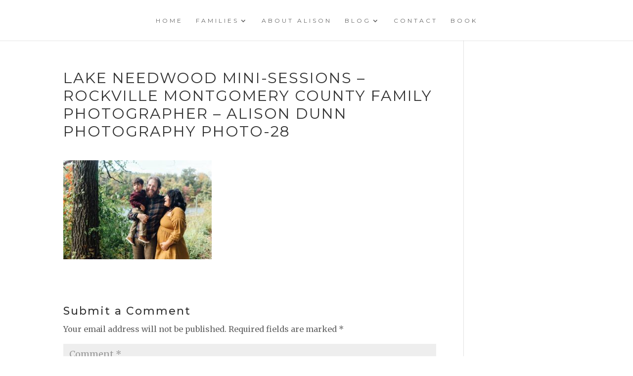

--- FILE ---
content_type: text/html; charset=UTF-8
request_url: https://www.alisondunnphotography.com/2023-lake-neewood-mini-sessions-rockville/lake-needwood-mini-sessions-rockville-montgomery-county-family-photographer-alison-dunn-photography-photo-28/
body_size: 15372
content:
<!DOCTYPE html>
<html lang="en-US">
<head>
	<meta charset="UTF-8" />
<meta http-equiv="X-UA-Compatible" content="IE=edge">
	<link rel="pingback" href="https://www.alisondunnphotography.com/xmlrpc.php" />

	<script type="text/javascript">
		document.documentElement.className = 'js';
	</script>
	
	<meta name='robots' content='index, follow, max-image-preview:large, max-snippet:-1, max-video-preview:-1' />

	<!-- This site is optimized with the Yoast SEO plugin v26.8 - https://yoast.com/product/yoast-seo-wordpress/ -->
	<title>Lake Needwood Mini-Sessions - Rockville Montgomery County Family Photographer - Alison Dunn Photography photo-28 | Alison Dunn Photography</title>
	<link rel="canonical" href="https://www.alisondunnphotography.com/2023-lake-neewood-mini-sessions-rockville/lake-needwood-mini-sessions-rockville-montgomery-county-family-photographer-alison-dunn-photography-photo-28/" />
	<meta property="og:locale" content="en_US" />
	<meta property="og:type" content="article" />
	<meta property="og:title" content="Lake Needwood Mini-Sessions - Rockville Montgomery County Family Photographer - Alison Dunn Photography photo-28 | Alison Dunn Photography" />
	<meta property="og:url" content="https://www.alisondunnphotography.com/2023-lake-neewood-mini-sessions-rockville/lake-needwood-mini-sessions-rockville-montgomery-county-family-photographer-alison-dunn-photography-photo-28/" />
	<meta property="og:site_name" content="Alison Dunn Photography" />
	<meta property="og:image" content="https://www.alisondunnphotography.com/2023-lake-neewood-mini-sessions-rockville/lake-needwood-mini-sessions-rockville-montgomery-county-family-photographer-alison-dunn-photography-photo-28" />
	<meta property="og:image:width" content="1" />
	<meta property="og:image:height" content="1" />
	<meta property="og:image:type" content="image/jpeg" />
	<script type="application/ld+json" class="yoast-schema-graph">{"@context":"https://schema.org","@graph":[{"@type":"WebPage","@id":"https://www.alisondunnphotography.com/2023-lake-neewood-mini-sessions-rockville/lake-needwood-mini-sessions-rockville-montgomery-county-family-photographer-alison-dunn-photography-photo-28/","url":"https://www.alisondunnphotography.com/2023-lake-neewood-mini-sessions-rockville/lake-needwood-mini-sessions-rockville-montgomery-county-family-photographer-alison-dunn-photography-photo-28/","name":"Lake Needwood Mini-Sessions - Rockville Montgomery County Family Photographer - Alison Dunn Photography photo-28 | Alison Dunn Photography","isPartOf":{"@id":"https://www.alisondunnphotography.com/#website"},"primaryImageOfPage":{"@id":"https://www.alisondunnphotography.com/2023-lake-neewood-mini-sessions-rockville/lake-needwood-mini-sessions-rockville-montgomery-county-family-photographer-alison-dunn-photography-photo-28/#primaryimage"},"image":{"@id":"https://www.alisondunnphotography.com/2023-lake-neewood-mini-sessions-rockville/lake-needwood-mini-sessions-rockville-montgomery-county-family-photographer-alison-dunn-photography-photo-28/#primaryimage"},"thumbnailUrl":"https://www.alisondunnphotography.com/wp-content/uploads/2023/11/Lake-Needwood-Mini-Sessions-Rockville-Montgomery-County-Family-Photographer-Alison-Dunn-Photography-photo-28.jpg","datePublished":"2023-11-28T15:50:03+00:00","breadcrumb":{"@id":"https://www.alisondunnphotography.com/2023-lake-neewood-mini-sessions-rockville/lake-needwood-mini-sessions-rockville-montgomery-county-family-photographer-alison-dunn-photography-photo-28/#breadcrumb"},"inLanguage":"en-US","potentialAction":[{"@type":"ReadAction","target":["https://www.alisondunnphotography.com/2023-lake-neewood-mini-sessions-rockville/lake-needwood-mini-sessions-rockville-montgomery-county-family-photographer-alison-dunn-photography-photo-28/"]}]},{"@type":"ImageObject","inLanguage":"en-US","@id":"https://www.alisondunnphotography.com/2023-lake-neewood-mini-sessions-rockville/lake-needwood-mini-sessions-rockville-montgomery-county-family-photographer-alison-dunn-photography-photo-28/#primaryimage","url":"https://www.alisondunnphotography.com/wp-content/uploads/2023/11/Lake-Needwood-Mini-Sessions-Rockville-Montgomery-County-Family-Photographer-Alison-Dunn-Photography-photo-28.jpg","contentUrl":"https://www.alisondunnphotography.com/wp-content/uploads/2023/11/Lake-Needwood-Mini-Sessions-Rockville-Montgomery-County-Family-Photographer-Alison-Dunn-Photography-photo-28.jpg","width":1500,"height":1001},{"@type":"BreadcrumbList","@id":"https://www.alisondunnphotography.com/2023-lake-neewood-mini-sessions-rockville/lake-needwood-mini-sessions-rockville-montgomery-county-family-photographer-alison-dunn-photography-photo-28/#breadcrumb","itemListElement":[{"@type":"ListItem","position":1,"name":"2023 Lake Needwood Mini-Sessions Recap","item":"https://www.alisondunnphotography.com/2023-lake-neewood-mini-sessions-rockville/"},{"@type":"ListItem","position":2,"name":"Lake Needwood Mini-Sessions &#8211; Rockville Montgomery County Family Photographer &#8211; Alison Dunn Photography photo-28"}]},{"@type":"WebSite","@id":"https://www.alisondunnphotography.com/#website","url":"https://www.alisondunnphotography.com/","name":"Alison Dunn Photography","description":"Alison is a Philadelphia family photographer based in Montgomery County, MD.","potentialAction":[{"@type":"SearchAction","target":{"@type":"EntryPoint","urlTemplate":"https://www.alisondunnphotography.com/?s={search_term_string}"},"query-input":{"@type":"PropertyValueSpecification","valueRequired":true,"valueName":"search_term_string"}}],"inLanguage":"en-US"}]}</script>
	<!-- / Yoast SEO plugin. -->


<link rel='dns-prefetch' href='//fonts.googleapis.com' />
<link rel="alternate" type="application/rss+xml" title="Alison Dunn Photography &raquo; Feed" href="https://www.alisondunnphotography.com/feed/" />
<link rel="alternate" type="application/rss+xml" title="Alison Dunn Photography &raquo; Comments Feed" href="https://www.alisondunnphotography.com/comments/feed/" />
<link rel="alternate" type="application/rss+xml" title="Alison Dunn Photography &raquo; Lake Needwood Mini-Sessions &#8211; Rockville Montgomery County Family Photographer &#8211; Alison Dunn Photography photo-28 Comments Feed" href="https://www.alisondunnphotography.com/2023-lake-neewood-mini-sessions-rockville/lake-needwood-mini-sessions-rockville-montgomery-county-family-photographer-alison-dunn-photography-photo-28/feed/" />
<meta content="Divi Child Theme v.1.0.0" name="generator"/><style id='wp-img-auto-sizes-contain-inline-css' type='text/css'>
img:is([sizes=auto i],[sizes^="auto," i]){contain-intrinsic-size:3000px 1500px}
/*# sourceURL=wp-img-auto-sizes-contain-inline-css */
</style>
<link rel='stylesheet' id='sbi_styles-css' href='https://www.alisondunnphotography.com/wp-content/plugins/instagram-feed/css/sbi-styles.min.css' type='text/css' media='all' />
<style id='wp-block-library-inline-css' type='text/css'>
:root{--wp-block-synced-color:#7a00df;--wp-block-synced-color--rgb:122,0,223;--wp-bound-block-color:var(--wp-block-synced-color);--wp-editor-canvas-background:#ddd;--wp-admin-theme-color:#007cba;--wp-admin-theme-color--rgb:0,124,186;--wp-admin-theme-color-darker-10:#006ba1;--wp-admin-theme-color-darker-10--rgb:0,107,160.5;--wp-admin-theme-color-darker-20:#005a87;--wp-admin-theme-color-darker-20--rgb:0,90,135;--wp-admin-border-width-focus:2px}@media (min-resolution:192dpi){:root{--wp-admin-border-width-focus:1.5px}}.wp-element-button{cursor:pointer}:root .has-very-light-gray-background-color{background-color:#eee}:root .has-very-dark-gray-background-color{background-color:#313131}:root .has-very-light-gray-color{color:#eee}:root .has-very-dark-gray-color{color:#313131}:root .has-vivid-green-cyan-to-vivid-cyan-blue-gradient-background{background:linear-gradient(135deg,#00d084,#0693e3)}:root .has-purple-crush-gradient-background{background:linear-gradient(135deg,#34e2e4,#4721fb 50%,#ab1dfe)}:root .has-hazy-dawn-gradient-background{background:linear-gradient(135deg,#faaca8,#dad0ec)}:root .has-subdued-olive-gradient-background{background:linear-gradient(135deg,#fafae1,#67a671)}:root .has-atomic-cream-gradient-background{background:linear-gradient(135deg,#fdd79a,#004a59)}:root .has-nightshade-gradient-background{background:linear-gradient(135deg,#330968,#31cdcf)}:root .has-midnight-gradient-background{background:linear-gradient(135deg,#020381,#2874fc)}:root{--wp--preset--font-size--normal:16px;--wp--preset--font-size--huge:42px}.has-regular-font-size{font-size:1em}.has-larger-font-size{font-size:2.625em}.has-normal-font-size{font-size:var(--wp--preset--font-size--normal)}.has-huge-font-size{font-size:var(--wp--preset--font-size--huge)}.has-text-align-center{text-align:center}.has-text-align-left{text-align:left}.has-text-align-right{text-align:right}.has-fit-text{white-space:nowrap!important}#end-resizable-editor-section{display:none}.aligncenter{clear:both}.items-justified-left{justify-content:flex-start}.items-justified-center{justify-content:center}.items-justified-right{justify-content:flex-end}.items-justified-space-between{justify-content:space-between}.screen-reader-text{border:0;clip-path:inset(50%);height:1px;margin:-1px;overflow:hidden;padding:0;position:absolute;width:1px;word-wrap:normal!important}.screen-reader-text:focus{background-color:#ddd;clip-path:none;color:#444;display:block;font-size:1em;height:auto;left:5px;line-height:normal;padding:15px 23px 14px;text-decoration:none;top:5px;width:auto;z-index:100000}html :where(.has-border-color){border-style:solid}html :where([style*=border-top-color]){border-top-style:solid}html :where([style*=border-right-color]){border-right-style:solid}html :where([style*=border-bottom-color]){border-bottom-style:solid}html :where([style*=border-left-color]){border-left-style:solid}html :where([style*=border-width]){border-style:solid}html :where([style*=border-top-width]){border-top-style:solid}html :where([style*=border-right-width]){border-right-style:solid}html :where([style*=border-bottom-width]){border-bottom-style:solid}html :where([style*=border-left-width]){border-left-style:solid}html :where(img[class*=wp-image-]){height:auto;max-width:100%}:where(figure){margin:0 0 1em}html :where(.is-position-sticky){--wp-admin--admin-bar--position-offset:var(--wp-admin--admin-bar--height,0px)}@media screen and (max-width:600px){html :where(.is-position-sticky){--wp-admin--admin-bar--position-offset:0px}}

/*# sourceURL=wp-block-library-inline-css */
</style><style id='global-styles-inline-css' type='text/css'>
:root{--wp--preset--aspect-ratio--square: 1;--wp--preset--aspect-ratio--4-3: 4/3;--wp--preset--aspect-ratio--3-4: 3/4;--wp--preset--aspect-ratio--3-2: 3/2;--wp--preset--aspect-ratio--2-3: 2/3;--wp--preset--aspect-ratio--16-9: 16/9;--wp--preset--aspect-ratio--9-16: 9/16;--wp--preset--color--black: #000000;--wp--preset--color--cyan-bluish-gray: #abb8c3;--wp--preset--color--white: #ffffff;--wp--preset--color--pale-pink: #f78da7;--wp--preset--color--vivid-red: #cf2e2e;--wp--preset--color--luminous-vivid-orange: #ff6900;--wp--preset--color--luminous-vivid-amber: #fcb900;--wp--preset--color--light-green-cyan: #7bdcb5;--wp--preset--color--vivid-green-cyan: #00d084;--wp--preset--color--pale-cyan-blue: #8ed1fc;--wp--preset--color--vivid-cyan-blue: #0693e3;--wp--preset--color--vivid-purple: #9b51e0;--wp--preset--gradient--vivid-cyan-blue-to-vivid-purple: linear-gradient(135deg,rgb(6,147,227) 0%,rgb(155,81,224) 100%);--wp--preset--gradient--light-green-cyan-to-vivid-green-cyan: linear-gradient(135deg,rgb(122,220,180) 0%,rgb(0,208,130) 100%);--wp--preset--gradient--luminous-vivid-amber-to-luminous-vivid-orange: linear-gradient(135deg,rgb(252,185,0) 0%,rgb(255,105,0) 100%);--wp--preset--gradient--luminous-vivid-orange-to-vivid-red: linear-gradient(135deg,rgb(255,105,0) 0%,rgb(207,46,46) 100%);--wp--preset--gradient--very-light-gray-to-cyan-bluish-gray: linear-gradient(135deg,rgb(238,238,238) 0%,rgb(169,184,195) 100%);--wp--preset--gradient--cool-to-warm-spectrum: linear-gradient(135deg,rgb(74,234,220) 0%,rgb(151,120,209) 20%,rgb(207,42,186) 40%,rgb(238,44,130) 60%,rgb(251,105,98) 80%,rgb(254,248,76) 100%);--wp--preset--gradient--blush-light-purple: linear-gradient(135deg,rgb(255,206,236) 0%,rgb(152,150,240) 100%);--wp--preset--gradient--blush-bordeaux: linear-gradient(135deg,rgb(254,205,165) 0%,rgb(254,45,45) 50%,rgb(107,0,62) 100%);--wp--preset--gradient--luminous-dusk: linear-gradient(135deg,rgb(255,203,112) 0%,rgb(199,81,192) 50%,rgb(65,88,208) 100%);--wp--preset--gradient--pale-ocean: linear-gradient(135deg,rgb(255,245,203) 0%,rgb(182,227,212) 50%,rgb(51,167,181) 100%);--wp--preset--gradient--electric-grass: linear-gradient(135deg,rgb(202,248,128) 0%,rgb(113,206,126) 100%);--wp--preset--gradient--midnight: linear-gradient(135deg,rgb(2,3,129) 0%,rgb(40,116,252) 100%);--wp--preset--font-size--small: 13px;--wp--preset--font-size--medium: 20px;--wp--preset--font-size--large: 36px;--wp--preset--font-size--x-large: 42px;--wp--preset--spacing--20: 0.44rem;--wp--preset--spacing--30: 0.67rem;--wp--preset--spacing--40: 1rem;--wp--preset--spacing--50: 1.5rem;--wp--preset--spacing--60: 2.25rem;--wp--preset--spacing--70: 3.38rem;--wp--preset--spacing--80: 5.06rem;--wp--preset--shadow--natural: 6px 6px 9px rgba(0, 0, 0, 0.2);--wp--preset--shadow--deep: 12px 12px 50px rgba(0, 0, 0, 0.4);--wp--preset--shadow--sharp: 6px 6px 0px rgba(0, 0, 0, 0.2);--wp--preset--shadow--outlined: 6px 6px 0px -3px rgb(255, 255, 255), 6px 6px rgb(0, 0, 0);--wp--preset--shadow--crisp: 6px 6px 0px rgb(0, 0, 0);}:where(.is-layout-flex){gap: 0.5em;}:where(.is-layout-grid){gap: 0.5em;}body .is-layout-flex{display: flex;}.is-layout-flex{flex-wrap: wrap;align-items: center;}.is-layout-flex > :is(*, div){margin: 0;}body .is-layout-grid{display: grid;}.is-layout-grid > :is(*, div){margin: 0;}:where(.wp-block-columns.is-layout-flex){gap: 2em;}:where(.wp-block-columns.is-layout-grid){gap: 2em;}:where(.wp-block-post-template.is-layout-flex){gap: 1.25em;}:where(.wp-block-post-template.is-layout-grid){gap: 1.25em;}.has-black-color{color: var(--wp--preset--color--black) !important;}.has-cyan-bluish-gray-color{color: var(--wp--preset--color--cyan-bluish-gray) !important;}.has-white-color{color: var(--wp--preset--color--white) !important;}.has-pale-pink-color{color: var(--wp--preset--color--pale-pink) !important;}.has-vivid-red-color{color: var(--wp--preset--color--vivid-red) !important;}.has-luminous-vivid-orange-color{color: var(--wp--preset--color--luminous-vivid-orange) !important;}.has-luminous-vivid-amber-color{color: var(--wp--preset--color--luminous-vivid-amber) !important;}.has-light-green-cyan-color{color: var(--wp--preset--color--light-green-cyan) !important;}.has-vivid-green-cyan-color{color: var(--wp--preset--color--vivid-green-cyan) !important;}.has-pale-cyan-blue-color{color: var(--wp--preset--color--pale-cyan-blue) !important;}.has-vivid-cyan-blue-color{color: var(--wp--preset--color--vivid-cyan-blue) !important;}.has-vivid-purple-color{color: var(--wp--preset--color--vivid-purple) !important;}.has-black-background-color{background-color: var(--wp--preset--color--black) !important;}.has-cyan-bluish-gray-background-color{background-color: var(--wp--preset--color--cyan-bluish-gray) !important;}.has-white-background-color{background-color: var(--wp--preset--color--white) !important;}.has-pale-pink-background-color{background-color: var(--wp--preset--color--pale-pink) !important;}.has-vivid-red-background-color{background-color: var(--wp--preset--color--vivid-red) !important;}.has-luminous-vivid-orange-background-color{background-color: var(--wp--preset--color--luminous-vivid-orange) !important;}.has-luminous-vivid-amber-background-color{background-color: var(--wp--preset--color--luminous-vivid-amber) !important;}.has-light-green-cyan-background-color{background-color: var(--wp--preset--color--light-green-cyan) !important;}.has-vivid-green-cyan-background-color{background-color: var(--wp--preset--color--vivid-green-cyan) !important;}.has-pale-cyan-blue-background-color{background-color: var(--wp--preset--color--pale-cyan-blue) !important;}.has-vivid-cyan-blue-background-color{background-color: var(--wp--preset--color--vivid-cyan-blue) !important;}.has-vivid-purple-background-color{background-color: var(--wp--preset--color--vivid-purple) !important;}.has-black-border-color{border-color: var(--wp--preset--color--black) !important;}.has-cyan-bluish-gray-border-color{border-color: var(--wp--preset--color--cyan-bluish-gray) !important;}.has-white-border-color{border-color: var(--wp--preset--color--white) !important;}.has-pale-pink-border-color{border-color: var(--wp--preset--color--pale-pink) !important;}.has-vivid-red-border-color{border-color: var(--wp--preset--color--vivid-red) !important;}.has-luminous-vivid-orange-border-color{border-color: var(--wp--preset--color--luminous-vivid-orange) !important;}.has-luminous-vivid-amber-border-color{border-color: var(--wp--preset--color--luminous-vivid-amber) !important;}.has-light-green-cyan-border-color{border-color: var(--wp--preset--color--light-green-cyan) !important;}.has-vivid-green-cyan-border-color{border-color: var(--wp--preset--color--vivid-green-cyan) !important;}.has-pale-cyan-blue-border-color{border-color: var(--wp--preset--color--pale-cyan-blue) !important;}.has-vivid-cyan-blue-border-color{border-color: var(--wp--preset--color--vivid-cyan-blue) !important;}.has-vivid-purple-border-color{border-color: var(--wp--preset--color--vivid-purple) !important;}.has-vivid-cyan-blue-to-vivid-purple-gradient-background{background: var(--wp--preset--gradient--vivid-cyan-blue-to-vivid-purple) !important;}.has-light-green-cyan-to-vivid-green-cyan-gradient-background{background: var(--wp--preset--gradient--light-green-cyan-to-vivid-green-cyan) !important;}.has-luminous-vivid-amber-to-luminous-vivid-orange-gradient-background{background: var(--wp--preset--gradient--luminous-vivid-amber-to-luminous-vivid-orange) !important;}.has-luminous-vivid-orange-to-vivid-red-gradient-background{background: var(--wp--preset--gradient--luminous-vivid-orange-to-vivid-red) !important;}.has-very-light-gray-to-cyan-bluish-gray-gradient-background{background: var(--wp--preset--gradient--very-light-gray-to-cyan-bluish-gray) !important;}.has-cool-to-warm-spectrum-gradient-background{background: var(--wp--preset--gradient--cool-to-warm-spectrum) !important;}.has-blush-light-purple-gradient-background{background: var(--wp--preset--gradient--blush-light-purple) !important;}.has-blush-bordeaux-gradient-background{background: var(--wp--preset--gradient--blush-bordeaux) !important;}.has-luminous-dusk-gradient-background{background: var(--wp--preset--gradient--luminous-dusk) !important;}.has-pale-ocean-gradient-background{background: var(--wp--preset--gradient--pale-ocean) !important;}.has-electric-grass-gradient-background{background: var(--wp--preset--gradient--electric-grass) !important;}.has-midnight-gradient-background{background: var(--wp--preset--gradient--midnight) !important;}.has-small-font-size{font-size: var(--wp--preset--font-size--small) !important;}.has-medium-font-size{font-size: var(--wp--preset--font-size--medium) !important;}.has-large-font-size{font-size: var(--wp--preset--font-size--large) !important;}.has-x-large-font-size{font-size: var(--wp--preset--font-size--x-large) !important;}
/*# sourceURL=global-styles-inline-css */
</style>

<style id='classic-theme-styles-inline-css' type='text/css'>
/*! This file is auto-generated */
.wp-block-button__link{color:#fff;background-color:#32373c;border-radius:9999px;box-shadow:none;text-decoration:none;padding:calc(.667em + 2px) calc(1.333em + 2px);font-size:1.125em}.wp-block-file__button{background:#32373c;color:#fff;text-decoration:none}
/*# sourceURL=/wp-includes/css/classic-themes.min.css */
</style>
<link rel='stylesheet' id='cf7-styler-for-divi-css' href='https://www.alisondunnphotography.com/wp-content/plugins/cf7-styler-for-divi/dist/css/builder4.css' type='text/css' media='all' />
<link rel='stylesheet' id='contact-form-7-css' href='https://www.alisondunnphotography.com/wp-content/plugins/contact-form-7/includes/css/styles.css' type='text/css' media='all' />
<link rel='stylesheet' id='parent-style-css' href='https://www.alisondunnphotography.com/wp-content/themes/Divi/style.dev.css' type='text/css' media='all' />
<link rel='stylesheet' id='divi-style-css' href='https://www.alisondunnphotography.com/wp-content/themes/Divi-Child/style.css' type='text/css' media='all' />
<link rel='stylesheet' id='divi-modal-popup-styles-css' href='https://www.alisondunnphotography.com/wp-content/plugins/divi-modal-popup/styles/style.min.css' type='text/css' media='all' />
<link rel='stylesheet' id='dwd-map-extended-styles-css' href='https://www.alisondunnphotography.com/wp-content/plugins/dwd-map-extended/styles/style.min.css' type='text/css' media='all' />
<link rel='stylesheet' id='et-builder-googlefonts-cached-css' href='https://fonts.googleapis.com/css?family=Montserrat%3A100%2C100italic%2C200%2C200italic%2C300%2C300italic%2Cregular%2Citalic%2C500%2C500italic%2C600%2C600italic%2C700%2C700italic%2C800%2C800italic%2C900%2C900italic%7CMerriweather%3A300%2C300italic%2Cregular%2Citalic%2C700%2C700italic%2C900%2C900italic&#038;subset=latin%2Clatin-ext&#038;display=swap&#038;ver=6.9' type='text/css' media='all' />
<link rel='stylesheet' id='et-shortcodes-responsive-css-css' href='https://www.alisondunnphotography.com/wp-content/themes/Divi/epanel/shortcodes/css/shortcodes_responsive.css' type='text/css' media='all' />
<link rel='stylesheet' id='magnific-popup-css' href='https://www.alisondunnphotography.com/wp-content/themes/Divi/includes/builder/styles/magnific_popup.css' type='text/css' media='all' />
<link rel='stylesheet' id='dashicons-css' href='https://www.alisondunnphotography.com/wp-includes/css/dashicons.min.css' type='text/css' media='all' />
<script type="text/javascript" src="https://www.alisondunnphotography.com/wp-includes/js/jquery/jquery.min.js" id="jquery-core-js"></script>
<script type="text/javascript" src="https://www.alisondunnphotography.com/wp-includes/js/jquery/jquery-migrate.min.js" id="jquery-migrate-js"></script>
<script type="text/javascript" src="https://www.alisondunnphotography.com/wp-content/themes/Divi/core/admin/js/es6-promise.auto.min.js" id="es6-promise-js"></script>
<script type="text/javascript" id="et-core-api-spam-recaptcha-js-extra">
/* <![CDATA[ */
var et_core_api_spam_recaptcha = {"site_key":"","page_action":{"action":"lake_needwood_mini_sessions_rockville_montgomery_county_family_photographer_alison_dunn_photography_photo_28"}};
//# sourceURL=et-core-api-spam-recaptcha-js-extra
/* ]]> */
</script>
<script type="text/javascript" src="https://www.alisondunnphotography.com/wp-content/themes/Divi/core/admin/js/recaptcha.js" id="et-core-api-spam-recaptcha-js"></script>
<link rel="https://api.w.org/" href="https://www.alisondunnphotography.com/wp-json/" /><link rel="alternate" title="JSON" type="application/json" href="https://www.alisondunnphotography.com/wp-json/wp/v2/media/32278" /><link rel="EditURI" type="application/rsd+xml" title="RSD" href="https://www.alisondunnphotography.com/xmlrpc.php?rsd" />
<link rel='shortlink' href='https://www.alisondunnphotography.com/?p=32278' />
<meta name="viewport" content="width=device-width, initial-scale=1.0, maximum-scale=1.0, user-scalable=0" /><!-- Facebook Pixel Code -->
<script>
!function(f,b,e,v,n,t,s)
{if(f.fbq)return;n=f.fbq=function(){n.callMethod?
n.callMethod.apply(n,arguments):n.queue.push(arguments)};
if(!f._fbq)f._fbq=n;n.push=n;n.loaded=!0;n.version='2.0';
n.queue=[];t=b.createElement(e);t.async=!0;
t.src=v;s=b.getElementsByTagName(e)[0];
s.parentNode.insertBefore(t,s)}(window, document,'script',
'https://connect.facebook.net/en_US/fbevents.js');
fbq('init', '325345655392680');
fbq('track', 'PageView');
</script>
<noscript><img height="1" width="1" style="display:none" src="https://www.facebook.com/tr?id=325345655392680&amp;ev=PageView&amp;noscript=1"></noscript>
<!-- End Facebook Pixel Code --><link rel="icon" href="https://www.alisondunnphotography.com/wp-content/uploads/2016/03/favicon_edited-1-150x150.png" sizes="32x32" />
<link rel="icon" href="https://www.alisondunnphotography.com/wp-content/uploads/2016/03/favicon_edited-1.png" sizes="192x192" />
<link rel="apple-touch-icon" href="https://www.alisondunnphotography.com/wp-content/uploads/2016/03/favicon_edited-1.png" />
<meta name="msapplication-TileImage" content="https://www.alisondunnphotography.com/wp-content/uploads/2016/03/favicon_edited-1.png" />
<style id="et-divi-customizer-global-cached-inline-styles">body,.et_pb_column_1_2 .et_quote_content blockquote cite,.et_pb_column_1_2 .et_link_content a.et_link_main_url,.et_pb_column_1_3 .et_quote_content blockquote cite,.et_pb_column_3_8 .et_quote_content blockquote cite,.et_pb_column_1_4 .et_quote_content blockquote cite,.et_pb_blog_grid .et_quote_content blockquote cite,.et_pb_column_1_3 .et_link_content a.et_link_main_url,.et_pb_column_3_8 .et_link_content a.et_link_main_url,.et_pb_column_1_4 .et_link_content a.et_link_main_url,.et_pb_blog_grid .et_link_content a.et_link_main_url,body .et_pb_bg_layout_light .et_pb_post p,body .et_pb_bg_layout_dark .et_pb_post p{font-size:16px}.et_pb_slide_content,.et_pb_best_value{font-size:18px}.woocommerce #respond input#submit,.woocommerce-page #respond input#submit,.woocommerce #content input.button,.woocommerce-page #content input.button,.woocommerce-message,.woocommerce-error,.woocommerce-info{background:#e8f6ee!important}#et_search_icon:hover,.mobile_menu_bar:before,.mobile_menu_bar:after,.et_toggle_slide_menu:after,.et-social-icon a:hover,.et_pb_sum,.et_pb_pricing li a,.et_pb_pricing_table_button,.et_overlay:before,.entry-summary p.price ins,.woocommerce div.product span.price,.woocommerce-page div.product span.price,.woocommerce #content div.product span.price,.woocommerce-page #content div.product span.price,.woocommerce div.product p.price,.woocommerce-page div.product p.price,.woocommerce #content div.product p.price,.woocommerce-page #content div.product p.price,.et_pb_member_social_links a:hover,.woocommerce .star-rating span:before,.woocommerce-page .star-rating span:before,.et_pb_widget li a:hover,.et_pb_filterable_portfolio .et_pb_portfolio_filters li a.active,.et_pb_filterable_portfolio .et_pb_portofolio_pagination ul li a.active,.et_pb_gallery .et_pb_gallery_pagination ul li a.active,.wp-pagenavi span.current,.wp-pagenavi a:hover,.nav-single a,.tagged_as a,.posted_in a{color:#e8f6ee}.et_pb_contact_submit,.et_password_protected_form .et_submit_button,.et_pb_bg_layout_light .et_pb_newsletter_button,.comment-reply-link,.form-submit .et_pb_button,.et_pb_bg_layout_light .et_pb_promo_button,.et_pb_bg_layout_light .et_pb_more_button,.woocommerce a.button.alt,.woocommerce-page a.button.alt,.woocommerce button.button.alt,.woocommerce button.button.alt.disabled,.woocommerce-page button.button.alt,.woocommerce-page button.button.alt.disabled,.woocommerce input.button.alt,.woocommerce-page input.button.alt,.woocommerce #respond input#submit.alt,.woocommerce-page #respond input#submit.alt,.woocommerce #content input.button.alt,.woocommerce-page #content input.button.alt,.woocommerce a.button,.woocommerce-page a.button,.woocommerce button.button,.woocommerce-page button.button,.woocommerce input.button,.woocommerce-page input.button,.et_pb_contact p input[type="checkbox"]:checked+label i:before,.et_pb_bg_layout_light.et_pb_module.et_pb_button{color:#e8f6ee}.footer-widget h4{color:#e8f6ee}.et-search-form,.nav li ul,.et_mobile_menu,.footer-widget li:before,.et_pb_pricing li:before,blockquote{border-color:#e8f6ee}.et_pb_counter_amount,.et_pb_featured_table .et_pb_pricing_heading,.et_quote_content,.et_link_content,.et_audio_content,.et_pb_post_slider.et_pb_bg_layout_dark,.et_slide_in_menu_container,.et_pb_contact p input[type="radio"]:checked+label i:before{background-color:#e8f6ee}a{color:#d9a689}#top-header,#et-secondary-nav li ul{background-color:#e8f6ee}#top-header,#top-header a,#et-secondary-nav li li a,#top-header .et-social-icon a:before{font-weight:normal;font-style:normal;text-transform:uppercase;text-decoration:none}#top-menu li a{font-size:12px}body.et_vertical_nav .container.et_search_form_container .et-search-form input{font-size:12px!important}#top-menu li a,.et_search_form_container input{font-weight:normal;font-style:normal;text-transform:uppercase;text-decoration:none;letter-spacing:4px}.et_search_form_container input::-moz-placeholder{font-weight:normal;font-style:normal;text-transform:uppercase;text-decoration:none;letter-spacing:4px}.et_search_form_container input::-webkit-input-placeholder{font-weight:normal;font-style:normal;text-transform:uppercase;text-decoration:none;letter-spacing:4px}.et_search_form_container input:-ms-input-placeholder{font-weight:normal;font-style:normal;text-transform:uppercase;text-decoration:none;letter-spacing:4px}#top-menu li.current-menu-ancestor>a,#top-menu li.current-menu-item>a,.et_color_scheme_red #top-menu li.current-menu-ancestor>a,.et_color_scheme_red #top-menu li.current-menu-item>a,.et_color_scheme_pink #top-menu li.current-menu-ancestor>a,.et_color_scheme_pink #top-menu li.current-menu-item>a,.et_color_scheme_orange #top-menu li.current-menu-ancestor>a,.et_color_scheme_orange #top-menu li.current-menu-item>a,.et_color_scheme_green #top-menu li.current-menu-ancestor>a,.et_color_scheme_green #top-menu li.current-menu-item>a{color:#dddddd}#footer-widgets .footer-widget a,#footer-widgets .footer-widget li a,#footer-widgets .footer-widget li a:hover{color:#ffffff}.footer-widget{color:#ffffff}#main-footer .footer-widget h4{color:#e8f6ee}.footer-widget li:before{border-color:#e8f6ee}#footer-widgets .footer-widget li:before{top:10.6px}h1,h2,h3,h4,h5,h6,.et_quote_content blockquote p,.et_pb_slide_description .et_pb_slide_title{letter-spacing:2px;line-height:1.2em}body.home-posts #left-area .et_pb_post .post-meta,body.archive #left-area .et_pb_post .post-meta,body.search #left-area .et_pb_post .post-meta,body.single #left-area .et_pb_post .post-meta{line-height:1.2em}body.home-posts #left-area .et_pb_post .post-meta,body.archive #left-area .et_pb_post .post-meta,body.search #left-area .et_pb_post .post-meta,body.single #left-area .et_pb_post .post-meta{letter-spacing:2px}body.home-posts #left-area .et_pb_post .post-meta,body.archive #left-area .et_pb_post .post-meta,body.search #left-area .et_pb_post .post-meta,body.single #left-area .et_pb_post .post-meta{font-weight:normal;font-style:italic;text-transform:uppercase;text-decoration:none}body.home-posts #left-area .et_pb_post h2,body.archive #left-area .et_pb_post h2,body.search #left-area .et_pb_post h2,body.single .et_post_meta_wrapper h1{line-height:1.2em}body.home-posts #left-area .et_pb_post h2,body.archive #left-area .et_pb_post h2,body.search #left-area .et_pb_post h2,body.single .et_post_meta_wrapper h1{letter-spacing:2px}body.home-posts #left-area .et_pb_post h2,body.archive #left-area .et_pb_post h2,body.search #left-area .et_pb_post h2,body.single .et_post_meta_wrapper h1{font-weight:normal;font-style:normal;text-transform:uppercase;text-decoration:none}.et_slide_in_menu_container,.et_slide_in_menu_container .et-search-field{letter-spacing:px}.et_slide_in_menu_container .et-search-field::-moz-placeholder{letter-spacing:px}.et_slide_in_menu_container .et-search-field::-webkit-input-placeholder{letter-spacing:px}.et_slide_in_menu_container .et-search-field:-ms-input-placeholder{letter-spacing:px}@media only screen and (min-width:981px){.et_header_style_centered.et_hide_primary_logo #main-header:not(.et-fixed-header) .logo_container,.et_header_style_centered.et_hide_fixed_logo #main-header.et-fixed-header .logo_container{height:11.88px}.et-fixed-header#top-header,.et-fixed-header#top-header #et-secondary-nav li ul{background-color:#e8f6ee}.et-fixed-header #top-menu li.current-menu-ancestor>a,.et-fixed-header #top-menu li.current-menu-item>a{color:#dddddd!important}body.home-posts #left-area .et_pb_post .post-meta,body.archive #left-area .et_pb_post .post-meta,body.search #left-area .et_pb_post .post-meta,body.single #left-area .et_pb_post .post-meta{font-size:15px}}@media only screen and (min-width:1350px){.et_pb_row{padding:27px 0}.et_pb_section{padding:54px 0}.single.et_pb_pagebuilder_layout.et_full_width_page .et_post_meta_wrapper{padding-top:81px}.et_pb_fullwidth_section{padding:0}}@media only screen and (max-width:767px){body,.et_pb_column_1_2 .et_quote_content blockquote cite,.et_pb_column_1_2 .et_link_content a.et_link_main_url,.et_pb_column_1_3 .et_quote_content blockquote cite,.et_pb_column_3_8 .et_quote_content blockquote cite,.et_pb_column_1_4 .et_quote_content blockquote cite,.et_pb_blog_grid .et_quote_content blockquote cite,.et_pb_column_1_3 .et_link_content a.et_link_main_url,.et_pb_column_3_8 .et_link_content a.et_link_main_url,.et_pb_column_1_4 .et_link_content a.et_link_main_url,.et_pb_blog_grid .et_link_content a.et_link_main_url{font-size:12px}.et_pb_slider.et_pb_module .et_pb_slides .et_pb_slide_content,.et_pb_best_value{font-size:13px}.et_pb_section{padding:29px 0}.et_pb_section.et_pb_fullwidth_section{padding:0}}	h1,h2,h3,h4,h5,h6{font-family:'Montserrat',Helvetica,Arial,Lucida,sans-serif}body,input,textarea,select{font-family:'Merriweather',Georgia,"Times New Roman",serif}#main-header,#et-top-navigation{font-family:'Montserrat',Helvetica,Arial,Lucida,sans-serif}#top-header .container{font-family:'Times New Roman',Georgia,"Times New Roman",serif}a:hover,p.link:hover,span.link:hover{text-decoration:underline}a.et_pb_button:hover,a.no-underline:hover{text-decoration:none}.button{background-color:rgb(139,166,99);padding-bottom:22px;padding-left:60px;padding-right:60px;padding-top:22px}.button:hover{text-decoration:none;background-color:rgba(139,166,99,0.9)}@media (max-width:980px){.et_non_fixed_nav.et_transparent_nav #main-header,.et_non_fixed_nav.et_transparent_nav #top-header,.et_fixed_nav #main-header,.et_fixed_nav #top-header{position:fixed}.mobile_nav{background-color:rgba(0,0,0,0)!important;margin-top:-35px;margin-bottom:-15px}.et_mobile_menu{top:37px!important}.mobile_menu_bar_toggle::before{color:#dddddd!important}}.et_mobile_menu{overflow:scroll!important;max-height:83vh}.select_page{visibility:hidden!important}.mobile_nav{background-color:white!important}.mobile_nav.opened .mobile_menu_bar:before{content:"4d"}@media screen and (min-width:980px){.vertical-align{display:flex;align-items:center;justify-content:center}}.full-width-header-text .et_pb_fullwidth_header_container.center .header-content{width:100vw!important;max-width:1000px!important;padding:20px}@media (max-width:480px){.full-width-btn{min-width:80vw!important}}.btn-inline .et_pb_button_module_wrapper{display:inline-block;margin:0 10px}.btn-inline{text-align:center!important}#mc-embedded-subscribe-form .mailchimp-column{display:flex;align-items:center;justify-content:center;padding:0px!important}#mc-embedded-subscribe-form .mc-field-group,div.clear{width:100%;padding:10px!important}#mc-embedded-subscribe-form input.required{width:100%!important;padding:20px!important;background-color:#f0efeb!important;font-size:14px;font-variant-caps:normal;border:0;font-family:'Merriweather',Georgia,"Times New Roman",serif}#mc-embedded-subscribe-form input#mc-embedded-subscribe,input#mc-popup-subscribe,#mc_embed_signup .mc_embed_signup_scroll .mc-field-group input{padding:20px!important;margin:0px;width:100%!important;background-color:#d9a689!important;font-size:14px;color:#ffffff!important;text-transform:uppercase;letter-spacing:5px;border:0;font-family:'Trebuchet','Trebuchet MS',Helvetica,Arial,Lucida,sans-serif!important}#mc-embedded-subscribe-form input#mc-embedded-subscribe:hover,input#mc-popup-subscribe:hover{background-color:rgba(217,166,137,0.9)!important}.anchor::before{display:block;content:" ";margin-top:-83px;height:83px;visibility:hidden;pointer-events:none}</style><link rel='stylesheet' id='et-builder-googlefonts-css' href='https://fonts.googleapis.com/css?family=Montserrat:100,200,300,regular,500,600,700,800,900,100italic,200italic,300italic,italic,500italic,600italic,700italic,800italic,900italic|Merriweather:300,regular,500,600,700,800,900,300italic,italic,500italic,600italic,700italic,800italic,900italic&#038;subset=latin,latin-ext&#038;display=swap' type='text/css' media='all' />
</head>
<body class="attachment wp-singular attachment-template-default single single-attachment postid-32278 attachmentid-32278 attachment-jpeg wp-theme-Divi wp-child-theme-Divi-Child et-tb-has-template et-tb-has-footer et_pb_button_helper_class et_fixed_nav et_show_nav et_hide_primary_logo et_hide_fixed_logo et_hide_mobile_logo et_primary_nav_dropdown_animation_fade et_secondary_nav_dropdown_animation_fade et_header_style_split et_cover_background et_pb_gutter osx et_pb_gutters3 et_smooth_scroll et_right_sidebar et_divi_theme et-db">
	<div id="page-container">
<div id="et-boc" class="et-boc">
			
		

	<header id="main-header" data-height-onload="66">
		<div class="container clearfix et_menu_container">
					<div class="logo_container">
				<span class="logo_helper"></span>
				<a href="https://www.alisondunnphotography.com/">
					<img src="https://www.alisondunnphotography.com/wp-content/themes/Divi/images/logo.png" alt="Alison Dunn Photography" id="logo" data-height-percentage="54" />
				</a>
			</div>
					<div id="et-top-navigation" data-height="66" data-fixed-height="40">
									<nav id="top-menu-nav">
					<ul id="top-menu" class="nav"><li class="menu-item menu-item-type-custom menu-item-object-custom menu-item-32673"><a href="/">Home</a></li>
<li class="menu-item menu-item-type-post_type menu-item-object-page menu-item-has-children menu-item-20882"><a href="https://www.alisondunnphotography.com/family-portraits/">Families</a>
<ul class="sub-menu">
	<li class="menu-item menu-item-type-post_type menu-item-object-page menu-item-19952"><a href="https://www.alisondunnphotography.com/family-portraits/">Portraits</a></li>
	<li class="menu-item menu-item-type-post_type menu-item-object-page menu-item-20881"><a href="https://www.alisondunnphotography.com/mini-sessions/">Mini Sessions</a></li>
</ul>
</li>
<li class="menu-item menu-item-type-post_type menu-item-object-page menu-item-6247"><a href="https://www.alisondunnphotography.com/about/">About Alison</a></li>
<li class="menu-item menu-item-type-post_type menu-item-object-page menu-item-has-children menu-item-6137"><a href="https://www.alisondunnphotography.com/blog/">Blog</a>
<ul class="sub-menu">
	<li class="menu-item menu-item-type-taxonomy menu-item-object-category menu-item-13112"><a href="https://www.alisondunnphotography.com/category/family/">Family</a></li>
	<li class="menu-item menu-item-type-taxonomy menu-item-object-category menu-item-6275"><a href="https://www.alisondunnphotography.com/category/weddings/">Weddings</a></li>
	<li class="menu-item menu-item-type-taxonomy menu-item-object-category menu-item-6277"><a href="https://www.alisondunnphotography.com/category/engagement/">Engagement</a></li>
	<li class="menu-item menu-item-type-taxonomy menu-item-object-category menu-item-9036"><a href="https://www.alisondunnphotography.com/category/published/">Published</a></li>
	<li class="menu-item menu-item-type-taxonomy menu-item-object-category menu-item-6276"><a href="https://www.alisondunnphotography.com/category/personal/">Personal</a></li>
	<li class="menu-item menu-item-type-taxonomy menu-item-object-category menu-item-6279"><a href="https://www.alisondunnphotography.com/category/misc/">Misc.</a></li>
</ul>
</li>
<li class="menu-item menu-item-type-post_type menu-item-object-page menu-item-6130"><a href="https://www.alisondunnphotography.com/contact/">Contact</a></li>
<li class="menu-item menu-item-type-custom menu-item-object-custom menu-item-32914"><a href="/book">Book</a></li>
</ul>					</nav>
				
				
				
				
				<div id="et_mobile_nav_menu">
				<div class="mobile_nav closed">
					<span class="select_page">Select Page</span>
					<span class="mobile_menu_bar mobile_menu_bar_toggle"></span>
				</div>
			</div>			</div> <!-- #et-top-navigation -->
		</div> <!-- .container -->
		<div class="et_search_outer">
			<div class="container et_search_form_container">
				<form role="search" method="get" class="et-search-form" action="https://www.alisondunnphotography.com/">
				<input type="search" class="et-search-field" placeholder="Search &hellip;" value="" name="s" title="Search for:" />				</form>
				<span class="et_close_search_field"></span>
			</div>
		</div>
	</header> <!-- #main-header -->
<div id="et-main-area">
	
<div id="main-content">
		<div class="container">
		<div id="content-area" class="clearfix">
			<div id="left-area">
											<article id="post-32278" class="et_pb_post post-32278 attachment type-attachment status-inherit hentry">
											<div class="et_post_meta_wrapper">
							<h1 class="entry-title">Lake Needwood Mini-Sessions &#8211; Rockville Montgomery County Family Photographer &#8211; Alison Dunn Photography photo-28</h1>

						
												</div> <!-- .et_post_meta_wrapper -->
				
					<div class="entry-content">
					<p class="attachment"><a href='https://www.alisondunnphotography.com/wp-content/uploads/2023/11/Lake-Needwood-Mini-Sessions-Rockville-Montgomery-County-Family-Photographer-Alison-Dunn-Photography-photo-28.jpg'><img fetchpriority="high" decoding="async" width="300" height="200" src="https://www.alisondunnphotography.com/wp-content/uploads/2023/11/Lake-Needwood-Mini-Sessions-Rockville-Montgomery-County-Family-Photographer-Alison-Dunn-Photography-photo-28-300x200.jpg" class="attachment-medium size-medium" alt="" /></a></p>
					</div> <!-- .entry-content -->
					<div class="et_post_meta_wrapper">
					<!-- You can start editing here. -->

<section id="comment-wrap">
		   <div id="comment-section" class="nocomments">
		  			 <!-- If comments are open, but there are no comments. -->

		  	   </div>
					<div id="respond" class="comment-respond">
		<h3 id="reply-title" class="comment-reply-title"><span>Submit a Comment</span> <small><a rel="nofollow" id="cancel-comment-reply-link" href="/2023-lake-neewood-mini-sessions-rockville/lake-needwood-mini-sessions-rockville-montgomery-county-family-photographer-alison-dunn-photography-photo-28/#respond" style="display:none;">Cancel reply</a></small></h3><form action="https://www.alisondunnphotography.com/wp-comments-post.php" method="post" id="commentform" class="comment-form"><p class="comment-notes"><span id="email-notes">Your email address will not be published.</span> <span class="required-field-message">Required fields are marked <span class="required">*</span></span></p><p class="comment-form-comment"><label for="comment">Comment <span class="required">*</span></label> <textarea id="comment" name="comment" cols="45" rows="8" maxlength="65525" required="required"></textarea></p><p class="comment-form-author"><label for="author">Name <span class="required">*</span></label> <input id="author" name="author" type="text" value="" size="30" maxlength="245" autocomplete="name" required="required" /></p>
<p class="comment-form-email"><label for="email">Email <span class="required">*</span></label> <input id="email" name="email" type="text" value="" size="30" maxlength="100" aria-describedby="email-notes" autocomplete="email" required="required" /></p>
<p class="comment-form-url"><label for="url">Website</label> <input id="url" name="url" type="text" value="" size="30" maxlength="200" autocomplete="url" /></p>
<p class="form-submit"><input name="submit" type="submit" id="submit" class="submit et_pb_button" value="Submit Comment" /> <input type='hidden' name='comment_post_ID' value='32278' id='comment_post_ID' />
<input type='hidden' name='comment_parent' id='comment_parent' value='0' />
</p><p style="display: none;"><input type="hidden" id="akismet_comment_nonce" name="akismet_comment_nonce" value="626a45ed34" /></p><p style="display: none !important;" class="akismet-fields-container" data-prefix="ak_"><label>&#916;<textarea name="ak_hp_textarea" cols="45" rows="8" maxlength="100"></textarea></label><input type="hidden" id="ak_js_1" name="ak_js" value="51"/><script>document.getElementById( "ak_js_1" ).setAttribute( "value", ( new Date() ).getTime() );</script></p></form>	</div><!-- #respond -->
		</section>					</div> <!-- .et_post_meta_wrapper -->
				</article> <!-- .et_pb_post -->

						</div> <!-- #left-area -->

					</div> <!-- #content-area -->
	</div> <!-- .container -->
	</div> <!-- #main-content -->

	<footer class="et-l et-l--footer">
			<div class="et_builder_inner_content et_pb_gutters3">
		<div class="et_pb_section et_pb_section_0_tb_footer et_pb_with_background et_section_regular" >
				
				
				
				
					<div class="et_pb_row et_pb_row_0_tb_footer">
				<div class="et_pb_column et_pb_column_4_4 et_pb_column_0_tb_footer  et_pb_css_mix_blend_mode_passthrough et-last-child">
				
				
				<div class="et_pb_module et_pb_divider et_pb_divider_0_tb_footer et_pb_divider_position_ et_pb_space"><div class="et_pb_divider_internal"></div></div><div class="et_pb_module et_pb_text et_pb_text_0_tb_footer  et_pb_text_align_center et_pb_bg_layout_light">
				
				
				<div class="et_pb_text_inner"><h2>Alison Dunn Photography</h2></div>
			</div> <!-- .et_pb_text --><div class="et_pb_module et_pb_text et_pb_text_1_tb_footer  et_pb_text_align_center et_pb_bg_layout_light">
				
				
				<div class="et_pb_text_inner"><h3>&#8211; Capturing happy memories since 2013 &#8211;</h3></div>
			</div> <!-- .et_pb_text -->
			</div> <!-- .et_pb_column -->
				
				
			</div> <!-- .et_pb_row -->
				
				
			</div> <!-- .et_pb_section --><div class="et_pb_section et_pb_section_1_tb_footer et_pb_with_background et_section_regular" >
				
				
				
				
					<div class="et_pb_row et_pb_row_1_tb_footer">
				<div class="et_pb_column et_pb_column_1_4 et_pb_column_1_tb_footer  et_pb_css_mix_blend_mode_passthrough">
				
				
				<div class="et_pb_module et_pb_text et_pb_text_2_tb_footer  et_pb_text_align_center et_pb_bg_layout_light">
				
				
				<div class="et_pb_text_inner"><h4>Links</h4>
<p><a href="/">Home</a><br /> <a href="/family-portraits">Families</a><br /> <a href="/mini-sessions">Mini Sessions</a><br /> <a href="/about"></a></p></div>
			</div> <!-- .et_pb_text -->
			</div> <!-- .et_pb_column --><div class="et_pb_column et_pb_column_1_4 et_pb_column_2_tb_footer  et_pb_css_mix_blend_mode_passthrough">
				
				
				<div class="et_pb_module et_pb_text et_pb_text_3_tb_footer  et_pb_text_align_center et_pb_bg_layout_light">
				
				
				<div class="et_pb_text_inner"><h4>Search</h4></div>
			</div> <!-- .et_pb_text --><div class="et_pb_module et_pb_search et_pb_search_0_tb_footer  et_pb_text_align_left et_pb_bg_layout_light et_pb_hide_search_button">
				
				
				<form role="search" method="get" class="et_pb_searchform" action="https://www.alisondunnphotography.com/">
					<div>
						<label class="screen-reader-text" for="s">Search for:</label>
						<input type="text" name="s" placeholder="Search the blog" class="et_pb_s" />
						<input type="hidden" name="et_pb_searchform_submit" value="et_search_proccess" />
						
						<input type="hidden" name="et_pb_include_posts" value="yes" />
						
						<input type="submit" value="Search" class="et_pb_searchsubmit">
					</div>
				</form>
			</div> <!-- .et_pb_text -->
			</div> <!-- .et_pb_column --><div class="et_pb_column et_pb_column_1_4 et_pb_column_3_tb_footer  et_pb_css_mix_blend_mode_passthrough">
				
				
				<div class="et_pb_module et_pb_text et_pb_text_4_tb_footer  et_pb_text_align_center et_pb_bg_layout_light">
				
				
				<div class="et_pb_text_inner"><h4>Social</h4></div>
			</div> <!-- .et_pb_text --><ul class="et_pb_module et_pb_social_media_follow et_pb_social_media_follow_0_tb_footer clearfix  et_pb_text_align_center et_pb_bg_layout_light">
				
				
				<li
            class='et_pb_social_media_follow_network_0_tb_footer et_pb_social_icon et_pb_social_network_link  et-social-instagram et_pb_social_media_follow_network_0_tb_footer'><a
              href='https://www.instagram.com/alisondunnphotography'
              class='icon et_pb_with_border'
              title='Follow on Instagram'
               target="_blank"><span
                class='et_pb_social_media_follow_network_name'
                aria-hidden='true'
                >Follow</span></a></li><li
            class='et_pb_social_media_follow_network_1_tb_footer et_pb_social_icon et_pb_social_network_link  et-social-facebook et_pb_social_media_follow_network_1_tb_footer'><a
              href='https://www.facebook.com/alisondunnphotography/'
              class='icon et_pb_with_border'
              title='Follow on Facebook'
               target="_blank"><span
                class='et_pb_social_media_follow_network_name'
                aria-hidden='true'
                >Follow</span></a></li><li
            class='et_pb_social_media_follow_network_2_tb_footer et_pb_social_icon et_pb_social_network_link  et-social-pinterest et_pb_social_media_follow_network_2_tb_footer'><a
              href='https://www.pinterest.com/alisondunnphoto/'
              class='icon et_pb_with_border'
              title='Follow on Pinterest'
               target="_blank"><span
                class='et_pb_social_media_follow_network_name'
                aria-hidden='true'
                >Follow</span></a></li><li
            class='et_pb_social_media_follow_network_3_tb_footer et_pb_social_icon et_pb_social_network_link  et-social-rss et_pb_social_media_follow_network_3_tb_footer'><a
              href='/feed'
              class='icon et_pb_with_border'
              title='Follow on RSS'
               target="_blank"><span
                class='et_pb_social_media_follow_network_name'
                aria-hidden='true'
                >Follow</span></a></li>
			</ul> <!-- .et_pb_counters -->
			</div> <!-- .et_pb_column --><div class="et_pb_column et_pb_column_1_4 et_pb_column_4_tb_footer  et_pb_css_mix_blend_mode_passthrough et-last-child">
				
				
				<div class="et_pb_module et_pb_text et_pb_text_5_tb_footer  et_pb_text_align_center et_pb_bg_layout_light">
				
				
				<div class="et_pb_text_inner"><h4>More</h4>
<p><a href="/blog">Blog<br /></a><a href="/contact">Contact</a><br /> <a href="/about">About Alison<br /></a><br /><a href="/about"></a></p></div>
			</div> <!-- .et_pb_text -->
			</div> <!-- .et_pb_column -->
				
				
			</div> <!-- .et_pb_row -->
				
				
			</div> <!-- .et_pb_section --><div class="et_pb_section et_pb_section_2_tb_footer et_pb_with_background et_section_regular" >
				
				
				
				
					<div class="et_pb_row et_pb_row_2_tb_footer">
				<div class="et_pb_column et_pb_column_4_4 et_pb_column_5_tb_footer  et_pb_css_mix_blend_mode_passthrough et-last-child">
				
				
				<div class="et_pb_module et_pb_text et_pb_text_6_tb_footer  et_pb_text_align_center et_pb_bg_layout_light">
				
				
				<div class="et_pb_text_inner"><h4>Helpful Links</h4></div>
			</div> <!-- .et_pb_text -->
			</div> <!-- .et_pb_column -->
				
				
			</div> <!-- .et_pb_row --><div class="et_pb_row et_pb_row_3_tb_footer">
				<div class="et_pb_column et_pb_column_1_4 et_pb_column_6_tb_footer  et_pb_css_mix_blend_mode_passthrough">
				
				
				<div class="et_pb_module et_pb_text et_pb_text_7_tb_footer  et_pb_text_align_center et_pb_bg_layout_light">
				
				
				<div class="et_pb_text_inner"><p><a href="/">Home</a><br /><a href="/family-portraits">Families</a><br /> <a href="/mini-sessions">Mini Sessions</a></p></div>
			</div> <!-- .et_pb_text --><div class="et_pb_module et_pb_text et_pb_text_8_tb_footer  et_pb_text_align_center et_pb_bg_layout_light">
				
				
				<div class="et_pb_text_inner"><h4>Search</h4></div>
			</div> <!-- .et_pb_text --><div class="et_pb_module et_pb_search et_pb_search_1_tb_footer  et_pb_text_align_left et_pb_bg_layout_light et_pb_hide_search_button">
				
				
				<form role="search" method="get" class="et_pb_searchform" action="https://www.alisondunnphotography.com/">
					<div>
						<label class="screen-reader-text" for="s">Search for:</label>
						<input type="text" name="s" placeholder="Search the blog" class="et_pb_s" />
						<input type="hidden" name="et_pb_searchform_submit" value="et_search_proccess" />
						
						<input type="hidden" name="et_pb_include_posts" value="yes" />
						
						<input type="submit" value="Search" class="et_pb_searchsubmit">
					</div>
				</form>
			</div> <!-- .et_pb_text -->
			</div> <!-- .et_pb_column --><div class="et_pb_column et_pb_column_1_4 et_pb_column_7_tb_footer  et_pb_css_mix_blend_mode_passthrough">
				
				
				<div class="et_pb_module et_pb_text et_pb_text_9_tb_footer  et_pb_text_align_center et_pb_bg_layout_light">
				
				
				<div class="et_pb_text_inner"><p><a href="/blog">Blog</a><br /><a href="/contact">Contact</a><br /> <a href="/about">About Alison</a></p></div>
			</div> <!-- .et_pb_text --><div class="et_pb_module et_pb_text et_pb_text_10_tb_footer  et_pb_text_align_center et_pb_bg_layout_light">
				
				
				<div class="et_pb_text_inner"><h4>Social</h4></div>
			</div> <!-- .et_pb_text --><ul class="et_pb_module et_pb_social_media_follow et_pb_social_media_follow_1_tb_footer clearfix  et_pb_text_align_center et_pb_bg_layout_light">
				
				
				<li
            class='et_pb_social_media_follow_network_4_tb_footer et_pb_social_icon et_pb_social_network_link  et-social-instagram et_pb_social_media_follow_network_4_tb_footer'><a
              href='https://www.instagram.com/alisondunnphotography'
              class='icon et_pb_with_border'
              title='Follow on Instagram'
               target="_blank"><span
                class='et_pb_social_media_follow_network_name'
                aria-hidden='true'
                >Follow</span></a></li><li
            class='et_pb_social_media_follow_network_5_tb_footer et_pb_social_icon et_pb_social_network_link  et-social-facebook et_pb_social_media_follow_network_5_tb_footer'><a
              href='https://www.facebook.com/alisondunnphotography/'
              class='icon et_pb_with_border'
              title='Follow on Facebook'
               target="_blank"><span
                class='et_pb_social_media_follow_network_name'
                aria-hidden='true'
                >Follow</span></a></li><li
            class='et_pb_social_media_follow_network_6_tb_footer et_pb_social_icon et_pb_social_network_link  et-social-pinterest et_pb_social_media_follow_network_6_tb_footer'><a
              href='https://www.pinterest.com/alisondunnphoto/'
              class='icon et_pb_with_border'
              title='Follow on Pinterest'
               target="_blank"><span
                class='et_pb_social_media_follow_network_name'
                aria-hidden='true'
                >Follow</span></a></li><li
            class='et_pb_social_media_follow_network_7_tb_footer et_pb_social_icon et_pb_social_network_link  et-social-rss et_pb_social_media_follow_network_7_tb_footer'><a
              href='/feed'
              class='icon et_pb_with_border'
              title='Follow on RSS'
               target="_blank"><span
                class='et_pb_social_media_follow_network_name'
                aria-hidden='true'
                >Follow</span></a></li>
			</ul> <!-- .et_pb_counters -->
			</div> <!-- .et_pb_column -->
				
				
			</div> <!-- .et_pb_row -->
				
				
			</div> <!-- .et_pb_section --><div class="et_pb_section et_pb_section_3_tb_footer et_pb_with_background et_section_regular" >
				
				
				
				
					<div class="et_pb_row et_pb_row_4_tb_footer">
				<div class="et_pb_column et_pb_column_4_4 et_pb_column_8_tb_footer  et_pb_css_mix_blend_mode_passthrough et-last-child">
				
				
				<div class="et_pb_module et_pb_text et_pb_text_11_tb_footer  et_pb_text_align_center et_pb_bg_layout_light">
				
				
				<div class="et_pb_text_inner"><h4>Helpful Links</h4></div>
			</div> <!-- .et_pb_text -->
			</div> <!-- .et_pb_column -->
				
				
			</div> <!-- .et_pb_row --><div class="et_pb_row et_pb_row_5_tb_footer et_pb_equal_columns">
				<div class="et_pb_column et_pb_column_1_2 et_pb_column_9_tb_footer  et_pb_css_mix_blend_mode_passthrough">
				
				
				<div class="et_pb_module et_pb_text et_pb_text_12_tb_footer  et_pb_text_align_center et_pb_bg_layout_light">
				
				
				<div class="et_pb_text_inner"><p><a href="/">Home</a><br /> <a href="/family-portraits">Families</a><br /> <a href="/mini-sessions">Mini Sessions</a><br /> <a href="/about"></a></p></div>
			</div> <!-- .et_pb_text -->
			</div> <!-- .et_pb_column --><div class="et_pb_column et_pb_column_1_2 et_pb_column_10_tb_footer  et_pb_css_mix_blend_mode_passthrough et-last-child">
				
				
				<div class="et_pb_module et_pb_text et_pb_text_13_tb_footer  et_pb_text_align_center et_pb_bg_layout_light">
				
				
				<div class="et_pb_text_inner"><p><a href="/blog">Blog</a><br /><a href="/contact">Contact</a><br /> <a href="/about">About Alison</a></p></div>
			</div> <!-- .et_pb_text -->
			</div> <!-- .et_pb_column -->
				
				
			</div> <!-- .et_pb_row --><div class="et_pb_row et_pb_row_6_tb_footer">
				<div class="et_pb_column et_pb_column_4_4 et_pb_column_11_tb_footer  et_pb_css_mix_blend_mode_passthrough et-last-child">
				
				
				<div class="et_pb_module et_pb_text et_pb_text_14_tb_footer  et_pb_text_align_center et_pb_bg_layout_light">
				
				
				<div class="et_pb_text_inner"><h4>Social</h4></div>
			</div> <!-- .et_pb_text --><ul class="et_pb_module et_pb_social_media_follow et_pb_social_media_follow_2_tb_footer clearfix  et_pb_text_align_center et_pb_bg_layout_light">
				
				
				<li
            class='et_pb_social_media_follow_network_8_tb_footer et_pb_social_icon et_pb_social_network_link  et-social-instagram et_pb_social_media_follow_network_8_tb_footer'><a
              href='https://www.instagram.com/alisondunnphotography'
              class='icon et_pb_with_border'
              title='Follow on Instagram'
               target="_blank"><span
                class='et_pb_social_media_follow_network_name'
                aria-hidden='true'
                >Follow</span></a></li><li
            class='et_pb_social_media_follow_network_9_tb_footer et_pb_social_icon et_pb_social_network_link  et-social-facebook et_pb_social_media_follow_network_9_tb_footer'><a
              href='https://www.facebook.com/alisondunnphotography/'
              class='icon et_pb_with_border'
              title='Follow on Facebook'
               target="_blank"><span
                class='et_pb_social_media_follow_network_name'
                aria-hidden='true'
                >Follow</span></a></li><li
            class='et_pb_social_media_follow_network_10_tb_footer et_pb_social_icon et_pb_social_network_link  et-social-pinterest et_pb_social_media_follow_network_10_tb_footer'><a
              href='https://www.pinterest.com/alisondunnphoto/'
              class='icon et_pb_with_border'
              title='Follow on Pinterest'
               target="_blank"><span
                class='et_pb_social_media_follow_network_name'
                aria-hidden='true'
                >Follow</span></a></li><li
            class='et_pb_social_media_follow_network_11_tb_footer et_pb_social_icon et_pb_social_network_link  et-social-rss et_pb_social_media_follow_network_11_tb_footer'><a
              href='/feed'
              class='icon et_pb_with_border'
              title='Follow on RSS'
               target="_blank"><span
                class='et_pb_social_media_follow_network_name'
                aria-hidden='true'
                >Follow</span></a></li>
			</ul> <!-- .et_pb_counters --><div class="et_pb_module et_pb_text et_pb_text_15_tb_footer  et_pb_text_align_center et_pb_bg_layout_light">
				
				
				<div class="et_pb_text_inner"><h4>Search</h4></div>
			</div> <!-- .et_pb_text --><div class="et_pb_module et_pb_search et_pb_search_2_tb_footer  et_pb_text_align_left et_pb_bg_layout_light et_pb_hide_search_button">
				
				
				<form role="search" method="get" class="et_pb_searchform" action="https://www.alisondunnphotography.com/">
					<div>
						<label class="screen-reader-text" for="s">Search for:</label>
						<input type="text" name="s" placeholder="Search the blog" class="et_pb_s" />
						<input type="hidden" name="et_pb_searchform_submit" value="et_search_proccess" />
						
						<input type="hidden" name="et_pb_include_posts" value="yes" />
						
						<input type="submit" value="Search" class="et_pb_searchsubmit">
					</div>
				</form>
			</div> <!-- .et_pb_text -->
			</div> <!-- .et_pb_column -->
				
				
			</div> <!-- .et_pb_row -->
				
				
			</div> <!-- .et_pb_section --><div class="et_pb_section et_pb_section_4_tb_footer et_pb_with_background et_pb_fullwidth_section et_section_regular" >
				
				
				
				
					<div class="et_pb_module et_pb_fullwidth_code et_pb_fullwidth_code_0_tb_footer">
				
				
				<div class="et_pb_code_inner">
<div id="sb_instagram"  class="sbi sbi_mob_col_1 sbi_tab_col_2 sbi_col_9 sbi_disable_mobile" style="padding-bottom: 10px; width: 100%;"	 data-feedid="sbi_17841401225517092#9"  data-res="medium" data-cols="9" data-colsmobile="1" data-colstablet="2" data-num="9" data-nummobile="" data-item-padding="5"	 data-shortcode-atts="{&quot;num&quot;:&quot;9&quot;,&quot;cols&quot;:&quot;9&quot;}"  data-postid="32278" data-locatornonce="bf8e5440cb" data-imageaspectratio="1:1" data-sbi-flags="favorLocal">
	
	<div id="sbi_images"  style="gap: 10px;">
			</div>

	<div id="sbi_load" >

	
	
</div>
		<span class="sbi_resized_image_data" data-feed-id="sbi_17841401225517092#9"
		  data-resized="[]">
	</span>
	</div>

</div>
			</div> <!-- .et_pb_fullwidth_code -->
				
				
			</div> <!-- .et_pb_section --><div class="et_pb_section et_pb_section_5_tb_footer et_pb_with_background et_pb_fullwidth_section et_section_regular" >
				
				
				
				
					<div class="et_pb_module et_pb_fullwidth_code et_pb_fullwidth_code_1_tb_footer">
				
				
				<div class="et_pb_code_inner">
<div id="sb_instagram"  class="sbi sbi_mob_col_1 sbi_tab_col_2 sbi_col_7 sbi_disable_mobile" style="padding-bottom: 10px; width: 100%;"	 data-feedid="sbi_17841401225517092#7"  data-res="medium" data-cols="7" data-colsmobile="1" data-colstablet="2" data-num="7" data-nummobile="" data-item-padding="5"	 data-shortcode-atts="{&quot;num&quot;:&quot;7&quot;,&quot;cols&quot;:&quot;7&quot;}"  data-postid="32278" data-locatornonce="7daf7fc343" data-imageaspectratio="1:1" data-sbi-flags="favorLocal">
	
	<div id="sbi_images"  style="gap: 10px;">
			</div>

	<div id="sbi_load" >

	
	
</div>
		<span class="sbi_resized_image_data" data-feed-id="sbi_17841401225517092#7"
		  data-resized="[]">
	</span>
	</div>

</div>
			</div> <!-- .et_pb_fullwidth_code -->
				
				
			</div> <!-- .et_pb_section --><div class="et_pb_section et_pb_section_6_tb_footer et_pb_with_background et_pb_fullwidth_section et_section_regular" >
				
				
				
				
					<div class="et_pb_module et_pb_fullwidth_code et_pb_fullwidth_code_2_tb_footer">
				
				
				<div class="et_pb_code_inner">
<div id="sb_instagram"  class="sbi sbi_mob_col_1 sbi_tab_col_2 sbi_col_4 sbi_disable_mobile" style="padding-bottom: 10px; width: 100%;"	 data-feedid="sbi_17841401225517092#4"  data-res="medium" data-cols="4" data-colsmobile="1" data-colstablet="2" data-num="4" data-nummobile="" data-item-padding="5"	 data-shortcode-atts="{&quot;num&quot;:&quot;4&quot;,&quot;cols&quot;:&quot;4&quot;}"  data-postid="32278" data-locatornonce="9c781050f3" data-imageaspectratio="1:1" data-sbi-flags="favorLocal">
	
	<div id="sbi_images"  style="gap: 10px;">
			</div>

	<div id="sbi_load" >

	
	
</div>
		<span class="sbi_resized_image_data" data-feed-id="sbi_17841401225517092#4"
		  data-resized="[]">
	</span>
	</div>

</div>
			</div> <!-- .et_pb_fullwidth_code -->
				
				
			</div> <!-- .et_pb_section --><div class="et_pb_section et_pb_section_7_tb_footer et_pb_with_background et_section_regular" >
				
				
				
				
					<div class="et_pb_row et_pb_row_7_tb_footer">
				<div class="et_pb_column et_pb_column_4_4 et_pb_column_12_tb_footer  et_pb_css_mix_blend_mode_passthrough et-last-child">
				
				
				<div class="et_pb_module et_pb_text et_pb_text_16_tb_footer  et_pb_text_align_center et_pb_bg_layout_light">
				
				
				<div class="et_pb_text_inner">Copyright © 2026 Alison Dunn Photography </div>
			</div> <!-- .et_pb_text -->
			</div> <!-- .et_pb_column -->
				
				
			</div> <!-- .et_pb_row -->
				
				
			</div> <!-- .et_pb_section -->		</div><!-- .et_builder_inner_content -->
	</footer><!-- .et-l -->
	    </div> <!-- #et-main-area -->

			
		</div><!-- #et-boc -->
		</div> <!-- #page-container -->

			<script type="speculationrules">
{"prefetch":[{"source":"document","where":{"and":[{"href_matches":"/*"},{"not":{"href_matches":["/wp-*.php","/wp-admin/*","/wp-content/uploads/*","/wp-content/*","/wp-content/plugins/*","/wp-content/themes/Divi-Child/*","/wp-content/themes/Divi/*","/*\\?(.+)"]}},{"not":{"selector_matches":"a[rel~=\"nofollow\"]"}},{"not":{"selector_matches":".no-prefetch, .no-prefetch a"}}]},"eagerness":"conservative"}]}
</script>
<!-- Instagram Feed JS -->
<script type="text/javascript">
var sbiajaxurl = "https://www.alisondunnphotography.com/wp-admin/admin-ajax.php";
</script>
<!-- Google tag (gtag.js) -->
<script async src="https://www.googletagmanager.com/gtag/js?id=G-B6QE4QT6WP"></script>
<script>
  window.dataLayer = window.dataLayer || [];
  function gtag(){dataLayer.push(arguments);}
  gtag('js', new Date());

  gtag('config', 'G-B6QE4QT6WP');
</script><script type="text/javascript" id="et-builder-modules-global-functions-script-js-extra">
/* <![CDATA[ */
var et_builder_utils_params = {"condition":{"diviTheme":true,"extraTheme":false},"scrollLocations":["app","top"],"builderScrollLocations":{"desktop":"app","tablet":"app","phone":"app"},"onloadScrollLocation":"app","builderType":"fe"};
//# sourceURL=et-builder-modules-global-functions-script-js-extra
/* ]]> */
</script>
<script type="text/javascript" src="https://www.alisondunnphotography.com/wp-content/themes/Divi/includes/builder/frontend-builder/build/frontend-builder-global-functions.js" id="et-builder-modules-global-functions-script-js"></script>
<script type="text/javascript" src="https://www.alisondunnphotography.com/wp-includes/js/comment-reply.min.js" id="comment-reply-js" async="async" data-wp-strategy="async" fetchpriority="low"></script>
<script type="text/javascript" src="https://www.alisondunnphotography.com/wp-content/themes/Divi/includes/builder/scripts/ext/jquery.mobile.custom.min.js" id="et-jquery-touch-mobile-js"></script>
<script type="text/javascript" id="divi-custom-script-js-extra">
/* <![CDATA[ */
var DIVI = {"item_count":"%d Item","items_count":"%d Items"};
//# sourceURL=divi-custom-script-js-extra
/* ]]> */
</script>
<script type="text/javascript" src="https://www.alisondunnphotography.com/wp-content/themes/Divi/js/custom.js" id="divi-custom-script-js"></script>
<script type="text/javascript" src="https://www.alisondunnphotography.com/wp-content/themes/Divi/js/smoothscroll.js" id="smooth-scroll-js"></script>
<script type="text/javascript" id="et-builder-modules-script-js-extra">
/* <![CDATA[ */
var et_frontend_scripts = {"builderCssContainerPrefix":"#et-boc","builderCssLayoutPrefix":"#et-boc .et-l"};
var et_pb_custom = {"ajaxurl":"https://www.alisondunnphotography.com/wp-admin/admin-ajax.php","images_uri":"https://www.alisondunnphotography.com/wp-content/themes/Divi/images","builder_images_uri":"https://www.alisondunnphotography.com/wp-content/themes/Divi/includes/builder/images","et_frontend_nonce":"adcb309fc7","subscription_failed":"Please, check the fields below to make sure you entered the correct information.","et_ab_log_nonce":"371267109e","fill_message":"Please, fill in the following fields:","contact_error_message":"Please, fix the following errors:","invalid":"Invalid email","captcha":"Captcha","prev":"Prev","previous":"Previous","next":"Next","wrong_captcha":"You entered the wrong number in captcha.","wrong_checkbox":"Checkbox","ignore_waypoints":"no","is_divi_theme_used":"1","widget_search_selector":".widget_search","ab_tests":[],"is_ab_testing_active":"","page_id":"32278","unique_test_id":"","ab_bounce_rate":"5","is_cache_plugin_active":"yes","is_shortcode_tracking":"","tinymce_uri":""};
var et_pb_box_shadow_elements = [];
var et_pb_motion_elements = {"desktop":[],"tablet":[],"phone":[]};
var et_pb_sticky_elements = [];
//# sourceURL=et-builder-modules-script-js-extra
/* ]]> */
</script>
<script type="text/javascript" src="https://www.alisondunnphotography.com/wp-content/themes/Divi/includes/builder/frontend-builder/build/frontend-builder-scripts.js" id="et-builder-modules-script-js"></script>
<script type="text/javascript" src="https://www.alisondunnphotography.com/wp-content/plugins/divi-modal-popup/scripts/frontend-bundle.min.js" id="divi-modal-popup-frontend-bundle-js"></script>
<script type="text/javascript" src="https://www.alisondunnphotography.com/wp-content/plugins/dwd-map-extended/scripts/frontend-bundle.min.js" id="dwd-map-extended-frontend-bundle-js"></script>
<script type="text/javascript" src="https://www.alisondunnphotography.com/wp-content/themes/Divi/includes/builder/scripts/ext/jquery.fitvids.js" id="divi-fitvids-js"></script>
<script type="text/javascript" src="https://www.alisondunnphotography.com/wp-content/themes/Divi/includes/builder/scripts/ext/waypoints.min.js" id="waypoints-js"></script>
<script type="text/javascript" src="https://www.alisondunnphotography.com/wp-content/themes/Divi/includes/builder/scripts/ext/jquery.magnific-popup.js" id="magnific-popup-js"></script>
<script type="text/javascript" id="et-builder-cpt-modules-wrapper-js-extra">
/* <![CDATA[ */
var et_modules_wrapper = {"builderCssContainerPrefix":"#et-boc","builderCssLayoutPrefix":"#et-boc .et-l"};
//# sourceURL=et-builder-cpt-modules-wrapper-js-extra
/* ]]> */
</script>
<script type="text/javascript" src="https://www.alisondunnphotography.com/wp-content/themes/Divi/includes/builder/scripts/cpt-modules-wrapper.js" id="et-builder-cpt-modules-wrapper-js"></script>
<script type="text/javascript" src="https://www.alisondunnphotography.com/wp-content/themes/Divi/core/admin/js/common.js" id="et-core-common-js"></script>
<script defer type="text/javascript" src="https://www.alisondunnphotography.com/wp-content/plugins/akismet/_inc/akismet-frontend.js" id="akismet-frontend-js"></script>
<script type="text/javascript" id="sbi_scripts-js-extra">
/* <![CDATA[ */
var sb_instagram_js_options = {"font_method":"svg","resized_url":"https://www.alisondunnphotography.com/wp-content/uploads/sb-instagram-feed-images/","placeholder":"https://www.alisondunnphotography.com/wp-content/plugins/instagram-feed/img/placeholder.png","ajax_url":"https://www.alisondunnphotography.com/wp-admin/admin-ajax.php"};
//# sourceURL=sbi_scripts-js-extra
/* ]]> */
</script>
<script type="text/javascript" src="https://www.alisondunnphotography.com/wp-content/plugins/instagram-feed/js/sbi-scripts.min.js" id="sbi_scripts-js"></script>
<style id="et-builder-module-design-tb-19273-32278-cached-inline-styles">.et_pb_section_0_tb_footer.et_pb_section{padding-bottom:0px;background-color:#f9f9f8!important}.et_pb_row_0_tb_footer.et_pb_row{padding-bottom:0px!important;margin-right:auto!important;margin-left:auto!important;padding-bottom:0px}.et_pb_divider_0_tb_footer{margin-bottom:0px!important;width:150px}.et_pb_divider_0_tb_footer:before{border-top-color:#d9a689;border-top-width:4px}.et_pb_text_0_tb_footer{font-size:31px;margin-bottom:9px!important}.et_pb_text_0_tb_footer h2{font-family:'Montserrat',Helvetica,Arial,Lucida,sans-serif;font-weight:700;font-size:34px;color:#538ea6!important;letter-spacing:1px;line-height:0.95em}.et_pb_text_0_tb_footer h3{font-family:'Merriweather',Georgia,"Times New Roman",serif;font-style:italic;font-size:20px;color:#999999!important}.et_pb_text_2_tb_footer h3{font-family:'Merriweather',Georgia,"Times New Roman",serif;font-style:italic;font-size:20px;color:#999999!important}.et_pb_text_3_tb_footer h3{font-family:'Merriweather',Georgia,"Times New Roman",serif;font-style:italic;font-size:20px;color:#999999!important}.et_pb_text_4_tb_footer h3{font-family:'Merriweather',Georgia,"Times New Roman",serif;font-style:italic;font-size:20px;color:#999999!important}.et_pb_text_5_tb_footer h3{font-family:'Merriweather',Georgia,"Times New Roman",serif;font-style:italic;font-size:20px;color:#999999!important}.et_pb_text_6_tb_footer h3{font-family:'Merriweather',Georgia,"Times New Roman",serif;font-style:italic;font-size:20px;color:#999999!important}.et_pb_text_7_tb_footer h3{font-family:'Merriweather',Georgia,"Times New Roman",serif;font-style:italic;font-size:20px;color:#999999!important}.et_pb_text_8_tb_footer h3{font-family:'Merriweather',Georgia,"Times New Roman",serif;font-style:italic;font-size:20px;color:#999999!important}.et_pb_text_9_tb_footer h3{font-family:'Merriweather',Georgia,"Times New Roman",serif;font-style:italic;font-size:20px;color:#999999!important}.et_pb_text_10_tb_footer h3{font-family:'Merriweather',Georgia,"Times New Roman",serif;font-style:italic;font-size:20px;color:#999999!important}.et_pb_text_11_tb_footer h3{font-family:'Merriweather',Georgia,"Times New Roman",serif;font-style:italic;font-size:20px;color:#999999!important}.et_pb_text_12_tb_footer h3{font-family:'Merriweather',Georgia,"Times New Roman",serif;font-style:italic;font-size:20px;color:#999999!important}.et_pb_text_13_tb_footer h3{font-family:'Merriweather',Georgia,"Times New Roman",serif;font-style:italic;font-size:20px;color:#999999!important}.et_pb_text_14_tb_footer h3{font-family:'Merriweather',Georgia,"Times New Roman",serif;font-style:italic;font-size:20px;color:#999999!important}.et_pb_text_15_tb_footer h3{font-family:'Merriweather',Georgia,"Times New Roman",serif;font-style:italic;font-size:20px;color:#999999!important}.et_pb_text_16_tb_footer h3{font-family:'Merriweather',Georgia,"Times New Roman",serif;font-style:italic;font-size:20px;color:#999999!important}.et_pb_text_0_tb_footer h4{font-style:italic;font-variant:small-caps;font-size:20px;color:#8aa1b1!important;text-align:center}.et_pb_text_1_tb_footer h4{font-style:italic;font-variant:small-caps;font-size:20px;color:#8aa1b1!important;text-align:center}.et_pb_text_0_tb_footer h5{font-weight:700;text-transform:uppercase;color:#d3efde!important;letter-spacing:15px;line-height:1.8em}.et_pb_text_1_tb_footer h5{font-weight:700;text-transform:uppercase;color:#d3efde!important;letter-spacing:15px;line-height:1.8em}.et_pb_text_2_tb_footer h5{font-weight:700;text-transform:uppercase;color:#d3efde!important;letter-spacing:15px;line-height:1.8em}.et_pb_text_3_tb_footer h5{font-weight:700;text-transform:uppercase;color:#d3efde!important;letter-spacing:15px;line-height:1.8em}.et_pb_text_4_tb_footer h5{font-weight:700;text-transform:uppercase;color:#d3efde!important;letter-spacing:15px;line-height:1.8em}.et_pb_text_5_tb_footer h5{font-weight:700;text-transform:uppercase;color:#d3efde!important;letter-spacing:15px;line-height:1.8em}.et_pb_text_6_tb_footer h5{font-weight:700;text-transform:uppercase;color:#d3efde!important;letter-spacing:15px;line-height:1.8em}.et_pb_text_7_tb_footer h5{font-weight:700;text-transform:uppercase;color:#d3efde!important;letter-spacing:15px;line-height:1.8em}.et_pb_text_8_tb_footer h5{font-weight:700;text-transform:uppercase;color:#d3efde!important;letter-spacing:15px;line-height:1.8em}.et_pb_text_9_tb_footer h5{font-weight:700;text-transform:uppercase;color:#d3efde!important;letter-spacing:15px;line-height:1.8em}.et_pb_text_10_tb_footer h5{font-weight:700;text-transform:uppercase;color:#d3efde!important;letter-spacing:15px;line-height:1.8em}.et_pb_text_11_tb_footer h5{font-weight:700;text-transform:uppercase;color:#d3efde!important;letter-spacing:15px;line-height:1.8em}.et_pb_text_12_tb_footer h5{font-weight:700;text-transform:uppercase;color:#d3efde!important;letter-spacing:15px;line-height:1.8em}.et_pb_text_13_tb_footer h5{font-weight:700;text-transform:uppercase;color:#d3efde!important;letter-spacing:15px;line-height:1.8em}.et_pb_text_14_tb_footer h5{font-weight:700;text-transform:uppercase;color:#d3efde!important;letter-spacing:15px;line-height:1.8em}.et_pb_text_15_tb_footer h5{font-weight:700;text-transform:uppercase;color:#d3efde!important;letter-spacing:15px;line-height:1.8em}.et_pb_text_16_tb_footer h5{font-weight:700;text-transform:uppercase;color:#d3efde!important;letter-spacing:15px;line-height:1.8em}.et_pb_text_1_tb_footer h2{font-family:'Montserrat',Helvetica,Arial,Lucida,sans-serif;font-weight:700;font-size:34px;color:#8ba663!important;letter-spacing:1px;line-height:0.95em}.et_pb_text_2_tb_footer h2{font-family:'Montserrat',Helvetica,Arial,Lucida,sans-serif;font-weight:700;font-size:34px;color:#8ba663!important;letter-spacing:1px;line-height:0.95em}.et_pb_text_3_tb_footer h2{font-family:'Montserrat',Helvetica,Arial,Lucida,sans-serif;font-weight:700;font-size:34px;color:#8ba663!important;letter-spacing:1px;line-height:0.95em}.et_pb_text_4_tb_footer h2{font-family:'Montserrat',Helvetica,Arial,Lucida,sans-serif;font-weight:700;font-size:34px;color:#8ba663!important;letter-spacing:1px;line-height:0.95em}.et_pb_text_5_tb_footer h2{font-family:'Montserrat',Helvetica,Arial,Lucida,sans-serif;font-weight:700;font-size:34px;color:#8ba663!important;letter-spacing:1px;line-height:0.95em}.et_pb_text_6_tb_footer h2{font-family:'Montserrat',Helvetica,Arial,Lucida,sans-serif;font-weight:700;font-size:34px;color:#8ba663!important;letter-spacing:1px;line-height:0.95em}.et_pb_text_7_tb_footer h2{font-family:'Montserrat',Helvetica,Arial,Lucida,sans-serif;font-weight:700;font-size:34px;color:#8ba663!important;letter-spacing:1px;line-height:0.95em}.et_pb_text_8_tb_footer h2{font-family:'Montserrat',Helvetica,Arial,Lucida,sans-serif;font-weight:700;font-size:34px;color:#8ba663!important;letter-spacing:1px;line-height:0.95em}.et_pb_text_9_tb_footer h2{font-family:'Montserrat',Helvetica,Arial,Lucida,sans-serif;font-weight:700;font-size:34px;color:#8ba663!important;letter-spacing:1px;line-height:0.95em}.et_pb_text_10_tb_footer h2{font-family:'Montserrat',Helvetica,Arial,Lucida,sans-serif;font-weight:700;font-size:34px;color:#8ba663!important;letter-spacing:1px;line-height:0.95em}.et_pb_text_11_tb_footer h2{font-family:'Montserrat',Helvetica,Arial,Lucida,sans-serif;font-weight:700;font-size:34px;color:#8ba663!important;letter-spacing:1px;line-height:0.95em}.et_pb_text_12_tb_footer h2{font-family:'Montserrat',Helvetica,Arial,Lucida,sans-serif;font-weight:700;font-size:34px;color:#8ba663!important;letter-spacing:1px;line-height:0.95em}.et_pb_text_13_tb_footer h2{font-family:'Montserrat',Helvetica,Arial,Lucida,sans-serif;font-weight:700;font-size:34px;color:#8ba663!important;letter-spacing:1px;line-height:0.95em}.et_pb_text_14_tb_footer h2{font-family:'Montserrat',Helvetica,Arial,Lucida,sans-serif;font-weight:700;font-size:34px;color:#8ba663!important;letter-spacing:1px;line-height:0.95em}.et_pb_text_15_tb_footer h2{font-family:'Montserrat',Helvetica,Arial,Lucida,sans-serif;font-weight:700;font-size:34px;color:#8ba663!important;letter-spacing:1px;line-height:0.95em}.et_pb_text_16_tb_footer h2{font-family:'Montserrat',Helvetica,Arial,Lucida,sans-serif;font-weight:700;font-size:34px;color:#8ba663!important;letter-spacing:1px;line-height:0.95em}.et_pb_text_1_tb_footer h3{font-family:'Merriweather',Georgia,"Times New Roman",serif;font-weight:700;font-style:italic;font-size:20px;color:#d9a689!important}.et_pb_text_1_tb_footer{margin-bottom:2vw!important}.et_pb_section_1_tb_footer.et_pb_section{padding-top:0px;padding-bottom:0px;background-color:#f9f9f8!important}.et_pb_section_2_tb_footer.et_pb_section{padding-top:0px;padding-bottom:0px;background-color:#f9f9f8!important}.et_pb_section_3_tb_footer.et_pb_section{padding-top:0px;padding-bottom:0px;background-color:#f9f9f8!important}.et_pb_row_1_tb_footer,body #page-container .et-db #et-boc .et-l .et_pb_row_1_tb_footer.et_pb_row,body.et_pb_pagebuilder_layout.single #page-container #et-boc .et-l .et_pb_row_1_tb_footer.et_pb_row,body.et_pb_pagebuilder_layout.single.et_full_width_page #page-container .et_pb_row_1_tb_footer.et_pb_row{width:95%}.et_pb_row_6_tb_footer,body #page-container .et-db #et-boc .et-l .et_pb_row_6_tb_footer.et_pb_row,body.et_pb_pagebuilder_layout.single #page-container #et-boc .et-l .et_pb_row_6_tb_footer.et_pb_row,body.et_pb_pagebuilder_layout.single.et_full_width_page #page-container .et_pb_row_6_tb_footer.et_pb_row{width:95%}.et_pb_text_2_tb_footer h4{font-weight:600;font-size:20px;color:#538ea6!important;text-align:center}.et_pb_text_3_tb_footer h4{font-weight:600;font-size:20px;color:#538ea6!important;text-align:center}.et_pb_text_4_tb_footer h4{font-weight:600;font-size:20px;color:#538ea6!important;text-align:center}.et_pb_text_5_tb_footer h4{font-weight:600;font-size:20px;color:#538ea6!important;text-align:center}.et_pb_text_6_tb_footer h4{font-weight:600;font-size:20px;color:#538ea6!important;text-align:center}.et_pb_text_7_tb_footer h4{font-weight:600;font-size:20px;color:#538ea6!important;text-align:center}.et_pb_text_8_tb_footer h4{font-weight:600;font-size:20px;color:#538ea6!important;text-align:center}.et_pb_text_9_tb_footer h4{font-weight:600;font-size:20px;color:#538ea6!important;text-align:center}.et_pb_text_10_tb_footer h4{font-weight:600;font-size:20px;color:#538ea6!important;text-align:center}.et_pb_text_11_tb_footer h4{font-weight:600;font-size:20px;color:#538ea6!important;text-align:center}.et_pb_text_12_tb_footer h4{font-weight:600;font-size:20px;color:#538ea6!important;text-align:center}.et_pb_text_13_tb_footer h4{font-weight:600;font-size:20px;color:#538ea6!important;text-align:center}.et_pb_text_14_tb_footer h4{font-weight:600;font-size:20px;color:#538ea6!important;text-align:center}.et_pb_text_15_tb_footer h4{font-weight:600;font-size:20px;color:#538ea6!important;text-align:center}.et_pb_text_2_tb_footer{max-width:180px}.et_pb_text_5_tb_footer{max-width:180px}.et_pb_text_3_tb_footer{margin-bottom:10px!important;max-width:215px}.et_pb_text_6_tb_footer{margin-bottom:10px!important;max-width:215px}.et_pb_text_7_tb_footer{margin-bottom:10px!important;max-width:215px}.et_pb_text_8_tb_footer{margin-bottom:10px!important;max-width:215px}.et_pb_text_9_tb_footer{margin-bottom:10px!important;max-width:215px}.et_pb_text_10_tb_footer{margin-bottom:10px!important;max-width:215px}.et_pb_text_11_tb_footer{margin-bottom:10px!important;max-width:215px}.et_pb_text_12_tb_footer{margin-bottom:10px!important;max-width:215px}.et_pb_text_13_tb_footer{margin-bottom:10px!important;max-width:215px}.et_pb_text_14_tb_footer{margin-bottom:10px!important;max-width:215px}.et_pb_text_15_tb_footer{margin-bottom:10px!important;max-width:215px}.et_pb_search_0_tb_footer form input.et_pb_s,.et_pb_search_0_tb_footer form input.et_pb_s::placeholder{text-align:center;text-align:center;text-align:center;text-align:center}.et_pb_search_0_tb_footer form input.et_pb_s::-ms-input-placeholder{text-align:center;text-align:center;text-align:center;text-align:center}.et_pb_search_1_tb_footer form input.et_pb_s,.et_pb_search_1_tb_footer form input.et_pb_s::placeholder{text-align:center;text-align:center;text-align:center;text-align:center}.et_pb_search_1_tb_footer form input.et_pb_s::-ms-input-placeholder{text-align:center;text-align:center;text-align:center;text-align:center}.et_pb_search_2_tb_footer form input.et_pb_s,.et_pb_search_2_tb_footer form input.et_pb_s::placeholder{text-align:center;text-align:center;text-align:center;text-align:center}.et_pb_search_2_tb_footer form input.et_pb_s::-ms-input-placeholder{text-align:center;text-align:center;text-align:center;text-align:center}.et_pb_search_0_tb_footer form input.et_pb_s::-webkit-input-placeholder{text-align:center;text-align:center;text-align:center;text-align:center;color:#666666!important}.et_pb_search_1_tb_footer form input.et_pb_s::-webkit-input-placeholder{text-align:center;text-align:center;text-align:center;text-align:center;color:#666666!important}.et_pb_search_2_tb_footer form input.et_pb_s::-webkit-input-placeholder{text-align:center;text-align:center;text-align:center;text-align:center;color:#666666!important}.et_pb_search_0_tb_footer form input.et_pb_s::-moz-placeholder{text-align:center;color:#666666!important}.et_pb_search_1_tb_footer form input.et_pb_s::-moz-placeholder{text-align:center;color:#666666!important}.et_pb_search_2_tb_footer form input.et_pb_s::-moz-placeholder{text-align:center;color:#666666!important}.et_pb_search_0_tb_footer form input.et_pb_s::-moz-placeholder::-webkit-input-placeholder{text-align:center}.et_pb_search_0_tb_footer form input.et_pb_s::-moz-placeholder::-moz-placeholder{text-align:center}.et_pb_search_0_tb_footer form input.et_pb_s::-moz-placeholder::-ms-input-placeholder{text-align:center}.et_pb_search_1_tb_footer form input.et_pb_s::-moz-placeholder::-webkit-input-placeholder{text-align:center}.et_pb_search_1_tb_footer form input.et_pb_s::-moz-placeholder::-moz-placeholder{text-align:center}.et_pb_search_1_tb_footer form input.et_pb_s::-moz-placeholder::-ms-input-placeholder{text-align:center}.et_pb_search_2_tb_footer form input.et_pb_s::-moz-placeholder::-webkit-input-placeholder{text-align:center}.et_pb_search_2_tb_footer form input.et_pb_s::-moz-placeholder::-moz-placeholder{text-align:center}.et_pb_search_2_tb_footer form input.et_pb_s::-moz-placeholder::-ms-input-placeholder{text-align:center}.et_pb_search_0_tb_footer.et_pb_search,.et_pb_search_0_tb_footer input.et_pb_s{border-radius:0px 0px 0px 0px;overflow:hidden}.et_pb_search_1_tb_footer.et_pb_search,.et_pb_search_1_tb_footer input.et_pb_s{border-radius:0px 0px 0px 0px;overflow:hidden}.et_pb_search_2_tb_footer.et_pb_search,.et_pb_search_2_tb_footer input.et_pb_s{border-radius:0px 0px 0px 0px;overflow:hidden}.et_pb_search_0_tb_footer{overflow-x:hidden;overflow-y:hidden}.et_pb_search_0_tb_footer input.et_pb_s{padding-top:0.715em!important;padding-right:0.715em!important;padding-bottom:0.715em!important;padding-left:0.715em!important;height:auto;min-height:0}.et_pb_search_1_tb_footer input.et_pb_s{padding-top:0.715em!important;padding-right:0.715em!important;padding-bottom:0.715em!important;padding-left:0.715em!important;height:auto;min-height:0}.et_pb_search_2_tb_footer input.et_pb_s{padding-top:0.715em!important;padding-right:0.715em!important;padding-bottom:0.715em!important;padding-left:0.715em!important;height:auto;min-height:0}.et_pb_search_0_tb_footer form input.et_pb_s{background-color:rgba(0,0,0,0)}.et_pb_search_1_tb_footer form input.et_pb_s{background-color:rgba(0,0,0,0)}.et_pb_search_2_tb_footer form input.et_pb_s{background-color:rgba(0,0,0,0)}.et_pb_search_0_tb_footer form input.et_pb_s:-ms-input-placeholder{color:#666666!important}.et_pb_search_1_tb_footer form input.et_pb_s:-ms-input-placeholder{color:#666666!important}.et_pb_search_2_tb_footer form input.et_pb_s:-ms-input-placeholder{color:#666666!important}.et_pb_text_4_tb_footer{margin-bottom:10px!important;max-width:180px}ul.et_pb_social_media_follow_0_tb_footer a.icon{border-radius:0px 0px 0px 0px}ul.et_pb_social_media_follow_1_tb_footer a.icon{border-radius:0px 0px 0px 0px}ul.et_pb_social_media_follow_2_tb_footer a.icon{border-radius:0px 0px 0px 0px}.et_pb_row_2_tb_footer.et_pb_row{padding-bottom:0px!important;margin-bottom:0px!important;padding-bottom:0px}.et_pb_row_3_tb_footer.et_pb_row{padding-top:0px!important;margin-top:0px!important;padding-top:0px}.et_pb_row_3_tb_footer,body #page-container .et-db #et-boc .et-l .et_pb_row_3_tb_footer.et_pb_row,body.et_pb_pagebuilder_layout.single #page-container #et-boc .et-l .et_pb_row_3_tb_footer.et_pb_row,body.et_pb_pagebuilder_layout.single.et_full_width_page #page-container .et_pb_row_3_tb_footer.et_pb_row{width:95%;max-width:500px}.et_pb_search_1_tb_footer{overflow-x:hidden;overflow-y:hidden;max-width:300px}.et_pb_search_2_tb_footer{overflow-x:hidden;overflow-y:hidden;max-width:300px}.et_pb_section_3_tb_footer{text-align:center}.et_pb_row_4_tb_footer.et_pb_row{padding-bottom:0px!important;padding-bottom:0px}.et_pb_row_5_tb_footer.et_pb_row{padding-top:0px!important;padding-bottom:0px!important;padding-top:0px;padding-bottom:0px}.et_pb_row_5_tb_footer,body #page-container .et-db #et-boc .et-l .et_pb_row_5_tb_footer.et_pb_row,body.et_pb_pagebuilder_layout.single #page-container #et-boc .et-l .et_pb_row_5_tb_footer.et_pb_row,body.et_pb_pagebuilder_layout.single.et_full_width_page #page-container .et_pb_row_5_tb_footer.et_pb_row{width:100%;max-width:300px}.et_pb_row_5_tb_footer{display:inline-block}.et_pb_column_9_tb_footer{width:50%!important}.et_pb_column_10_tb_footer{width:50%!important}.et_pb_row_6_tb_footer.et_pb_row{padding-top:0px!important;padding-top:0px}.et_pb_section_4_tb_footer.et_pb_section{background-color:#f9f9f8!important}.et_pb_section_5_tb_footer.et_pb_section{background-color:#f9f9f8!important}.et_pb_section_6_tb_footer.et_pb_section{background-color:#f9f9f8!important}.et_pb_section_7_tb_footer.et_pb_section{padding-top:0px;padding-bottom:0px;background-color:#538ea6!important}.et_pb_text_16_tb_footer.et_pb_text{color:#ffffff!important}.et_pb_text_16_tb_footer{font-weight:600;font-size:14px}.et_pb_text_16_tb_footer h4{font-style:italic;font-variant:small-caps;font-size:20px;color:#666666!important;text-align:center}.et_pb_social_media_follow_network_0_tb_footer a.icon{background-color:#d9a689!important}.et_pb_social_media_follow_network_1_tb_footer a.icon{background-color:#d9a689!important}.et_pb_social_media_follow_network_2_tb_footer a.icon{background-color:#d9a689!important}.et_pb_social_media_follow_network_3_tb_footer a.icon{background-color:#d9a689!important}.et_pb_social_media_follow_network_4_tb_footer a.icon{background-color:#d9a689!important}.et_pb_social_media_follow_network_5_tb_footer a.icon{background-color:#d9a689!important}.et_pb_social_media_follow_network_6_tb_footer a.icon{background-color:#d9a689!important}.et_pb_social_media_follow_network_7_tb_footer a.icon{background-color:#d9a689!important}.et_pb_social_media_follow_network_8_tb_footer a.icon{background-color:#d9a689!important}.et_pb_social_media_follow_network_9_tb_footer a.icon{background-color:#d9a689!important}.et_pb_social_media_follow_network_10_tb_footer a.icon{background-color:#d9a689!important}.et_pb_social_media_follow_network_11_tb_footer a.icon{background-color:#d9a689!important}.et_pb_social_media_follow_network_0_tb_footer.et_pb_social_icon a.icon{border-radius:0px 0px 0px 0px}.et_pb_social_media_follow_network_1_tb_footer.et_pb_social_icon a.icon{border-radius:0px 0px 0px 0px}.et_pb_social_media_follow_network_2_tb_footer.et_pb_social_icon a.icon{border-radius:0px 0px 0px 0px}.et_pb_social_media_follow_network_3_tb_footer.et_pb_social_icon a.icon{border-radius:0px 0px 0px 0px}.et_pb_social_media_follow_network_4_tb_footer.et_pb_social_icon a.icon{border-radius:0px 0px 0px 0px}.et_pb_social_media_follow_network_5_tb_footer.et_pb_social_icon a.icon{border-radius:0px 0px 0px 0px}.et_pb_social_media_follow_network_6_tb_footer.et_pb_social_icon a.icon{border-radius:0px 0px 0px 0px}.et_pb_social_media_follow_network_7_tb_footer.et_pb_social_icon a.icon{border-radius:0px 0px 0px 0px}.et_pb_social_media_follow_network_8_tb_footer.et_pb_social_icon a.icon{border-radius:0px 0px 0px 0px}.et_pb_social_media_follow_network_9_tb_footer.et_pb_social_icon a.icon{border-radius:0px 0px 0px 0px}.et_pb_social_media_follow_network_10_tb_footer.et_pb_social_icon a.icon{border-radius:0px 0px 0px 0px}.et_pb_social_media_follow_network_11_tb_footer.et_pb_social_icon a.icon{border-radius:0px 0px 0px 0px}.et_pb_social_media_follow li.et_pb_social_media_follow_network_0_tb_footer a{padding-top:5px;padding-right:5px;padding-bottom:5px;padding-left:5px;width:auto;height:auto}.et_pb_social_media_follow li.et_pb_social_media_follow_network_1_tb_footer a{padding-top:5px;padding-right:5px;padding-bottom:5px;padding-left:5px;width:auto;height:auto}.et_pb_social_media_follow li.et_pb_social_media_follow_network_2_tb_footer a{padding-top:5px;padding-right:5px;padding-bottom:5px;padding-left:5px;width:auto;height:auto}.et_pb_social_media_follow li.et_pb_social_media_follow_network_3_tb_footer a{padding-top:5px;padding-right:5px;padding-bottom:5px;padding-left:5px;width:auto;height:auto}.et_pb_social_media_follow li.et_pb_social_media_follow_network_4_tb_footer a{padding-top:5px;padding-right:5px;padding-bottom:5px;padding-left:5px;width:auto;height:auto}.et_pb_social_media_follow li.et_pb_social_media_follow_network_5_tb_footer a{padding-top:5px;padding-right:5px;padding-bottom:5px;padding-left:5px;width:auto;height:auto}.et_pb_social_media_follow li.et_pb_social_media_follow_network_6_tb_footer a{padding-top:5px;padding-right:5px;padding-bottom:5px;padding-left:5px;width:auto;height:auto}.et_pb_social_media_follow li.et_pb_social_media_follow_network_7_tb_footer a{padding-top:5px;padding-right:5px;padding-bottom:5px;padding-left:5px;width:auto;height:auto}.et_pb_social_media_follow li.et_pb_social_media_follow_network_8_tb_footer a{padding-top:5px;padding-right:5px;padding-bottom:5px;padding-left:5px;width:auto;height:auto}.et_pb_social_media_follow li.et_pb_social_media_follow_network_9_tb_footer a{padding-top:5px;padding-right:5px;padding-bottom:5px;padding-left:5px;width:auto;height:auto}.et_pb_social_media_follow li.et_pb_social_media_follow_network_10_tb_footer a{padding-top:5px;padding-right:5px;padding-bottom:5px;padding-left:5px;width:auto;height:auto}.et_pb_social_media_follow li.et_pb_social_media_follow_network_11_tb_footer a{padding-top:5px;padding-right:5px;padding-bottom:5px;padding-left:5px;width:auto;height:auto}.et_pb_social_media_follow_network_0_tb_footer{margin-right:0px!important;margin-left:0px!important}.et_pb_social_media_follow_network_1_tb_footer{margin-right:0px!important;margin-left:0px!important}.et_pb_social_media_follow_network_2_tb_footer{margin-right:0px!important;margin-left:0px!important}.et_pb_social_media_follow_network_3_tb_footer{margin-right:0px!important;margin-left:0px!important}.et_pb_social_media_follow_network_4_tb_footer{margin-right:0px!important;margin-left:0px!important}.et_pb_social_media_follow_network_5_tb_footer{margin-right:0px!important;margin-left:0px!important}.et_pb_social_media_follow_network_6_tb_footer{margin-right:0px!important;margin-left:0px!important}.et_pb_social_media_follow_network_7_tb_footer{margin-right:0px!important;margin-left:0px!important}.et_pb_social_media_follow_network_8_tb_footer{margin-right:0px!important;margin-left:0px!important}.et_pb_social_media_follow_network_9_tb_footer{margin-right:0px!important;margin-left:0px!important}.et_pb_social_media_follow_network_10_tb_footer{margin-right:0px!important;margin-left:0px!important}.et_pb_social_media_follow_network_11_tb_footer{margin-right:0px!important;margin-left:0px!important}.et_pb_divider_0_tb_footer.et_pb_module{margin-left:auto!important;margin-right:auto!important}.et_pb_text_2_tb_footer.et_pb_module{margin-left:auto!important;margin-right:auto!important}.et_pb_text_3_tb_footer.et_pb_module{margin-left:auto!important;margin-right:auto!important}.et_pb_text_4_tb_footer.et_pb_module{margin-left:auto!important;margin-right:auto!important}.et_pb_text_5_tb_footer.et_pb_module{margin-left:auto!important;margin-right:auto!important}.et_pb_text_6_tb_footer.et_pb_module{margin-left:auto!important;margin-right:auto!important}.et_pb_text_7_tb_footer.et_pb_module{margin-left:auto!important;margin-right:auto!important}.et_pb_text_8_tb_footer.et_pb_module{margin-left:auto!important;margin-right:auto!important}.et_pb_search_1_tb_footer.et_pb_module{margin-left:auto!important;margin-right:auto!important}.et_pb_text_9_tb_footer.et_pb_module{margin-left:auto!important;margin-right:auto!important}.et_pb_text_10_tb_footer.et_pb_module{margin-left:auto!important;margin-right:auto!important}.et_pb_text_11_tb_footer.et_pb_module{margin-left:auto!important;margin-right:auto!important}.et_pb_text_12_tb_footer.et_pb_module{margin-left:auto!important;margin-right:auto!important}.et_pb_text_13_tb_footer.et_pb_module{margin-left:auto!important;margin-right:auto!important}.et_pb_text_14_tb_footer.et_pb_module{margin-left:auto!important;margin-right:auto!important}.et_pb_text_15_tb_footer.et_pb_module{margin-left:auto!important;margin-right:auto!important}.et_pb_search_2_tb_footer.et_pb_module{margin-left:auto!important;margin-right:auto!important}@media only screen and (min-width:981px){.et_pb_section_2_tb_footer{display:none!important}.et_pb_section_3_tb_footer{display:none!important}.et_pb_section_5_tb_footer{display:none!important}.et_pb_section_6_tb_footer{display:none!important}}@media only screen and (max-width:980px){.et_pb_text_0_tb_footer{font-size:16px}.et_pb_text_2_tb_footer{font-size:16px}.et_pb_text_3_tb_footer{font-size:16px}.et_pb_text_4_tb_footer{font-size:16px}.et_pb_text_5_tb_footer{font-size:16px}.et_pb_text_6_tb_footer{font-size:16px}.et_pb_text_7_tb_footer{font-size:16px}.et_pb_text_8_tb_footer{font-size:16px}.et_pb_text_9_tb_footer{font-size:16px}.et_pb_text_10_tb_footer{font-size:16px}.et_pb_text_11_tb_footer{font-size:16px}.et_pb_text_12_tb_footer{font-size:16px}.et_pb_text_13_tb_footer{font-size:16px}.et_pb_text_14_tb_footer{font-size:16px}.et_pb_text_15_tb_footer{font-size:16px}.et_pb_text_16_tb_footer{font-size:16px}.et_pb_text_0_tb_footer h2{font-size:34px;text-align:center}.et_pb_text_1_tb_footer h2{font-size:34px;text-align:center}.et_pb_text_2_tb_footer h2{font-size:34px;text-align:center}.et_pb_text_3_tb_footer h2{font-size:34px;text-align:center}.et_pb_text_4_tb_footer h2{font-size:34px;text-align:center}.et_pb_text_5_tb_footer h2{font-size:34px;text-align:center}.et_pb_text_6_tb_footer h2{font-size:34px;text-align:center}.et_pb_text_7_tb_footer h2{font-size:34px;text-align:center}.et_pb_text_8_tb_footer h2{font-size:34px;text-align:center}.et_pb_text_9_tb_footer h2{font-size:34px;text-align:center}.et_pb_text_10_tb_footer h2{font-size:34px;text-align:center}.et_pb_text_11_tb_footer h2{font-size:34px;text-align:center}.et_pb_text_12_tb_footer h2{font-size:34px;text-align:center}.et_pb_text_13_tb_footer h2{font-size:34px;text-align:center}.et_pb_text_14_tb_footer h2{font-size:34px;text-align:center}.et_pb_text_15_tb_footer h2{font-size:34px;text-align:center}.et_pb_text_16_tb_footer h2{font-size:34px;text-align:center}.et_pb_text_0_tb_footer h3{text-align:center}.et_pb_text_1_tb_footer h3{text-align:center}.et_pb_text_2_tb_footer h3{text-align:center}.et_pb_text_3_tb_footer h3{text-align:center}.et_pb_text_4_tb_footer h3{text-align:center}.et_pb_text_5_tb_footer h3{text-align:center}.et_pb_text_6_tb_footer h3{text-align:center}.et_pb_text_7_tb_footer h3{text-align:center}.et_pb_text_8_tb_footer h3{text-align:center}.et_pb_text_9_tb_footer h3{text-align:center}.et_pb_text_10_tb_footer h3{text-align:center}.et_pb_text_11_tb_footer h3{text-align:center}.et_pb_text_12_tb_footer h3{text-align:center}.et_pb_text_13_tb_footer h3{text-align:center}.et_pb_text_14_tb_footer h3{text-align:center}.et_pb_text_15_tb_footer h3{text-align:center}.et_pb_text_16_tb_footer h3{text-align:center}.et_pb_text_1_tb_footer{font-size:16px;margin-bottom:0vw!important}.et_pb_divider_0_tb_footer.et_pb_module{margin-left:auto!important;margin-right:auto!important}}@media only screen and (min-width:768px) and (max-width:980px){.et_pb_section_1_tb_footer{display:none!important}.et_pb_section_3_tb_footer{display:none!important}.et_pb_section_4_tb_footer{display:none!important}.et_pb_section_6_tb_footer{display:none!important}}@media only screen and (max-width:767px){.et_pb_text_0_tb_footer{font-size:16px}.et_pb_text_2_tb_footer{font-size:16px}.et_pb_text_3_tb_footer{font-size:16px}.et_pb_text_4_tb_footer{font-size:16px}.et_pb_text_5_tb_footer{font-size:16px}.et_pb_text_6_tb_footer{font-size:16px}.et_pb_text_7_tb_footer{font-size:16px}.et_pb_text_8_tb_footer{font-size:16px}.et_pb_text_9_tb_footer{font-size:16px}.et_pb_text_10_tb_footer{font-size:16px}.et_pb_text_11_tb_footer{font-size:16px}.et_pb_text_12_tb_footer{font-size:16px}.et_pb_text_13_tb_footer{font-size:16px}.et_pb_text_14_tb_footer{font-size:16px}.et_pb_text_15_tb_footer{font-size:16px}.et_pb_text_16_tb_footer{font-size:16px}.et_pb_text_0_tb_footer h2{font-size:5.5vw}.et_pb_text_1_tb_footer h2{font-size:5.5vw}.et_pb_text_2_tb_footer h2{font-size:5.5vw}.et_pb_text_3_tb_footer h2{font-size:5.5vw}.et_pb_text_4_tb_footer h2{font-size:5.5vw}.et_pb_text_5_tb_footer h2{font-size:5.5vw}.et_pb_text_6_tb_footer h2{font-size:5.5vw}.et_pb_text_7_tb_footer h2{font-size:5.5vw}.et_pb_text_8_tb_footer h2{font-size:5.5vw}.et_pb_text_9_tb_footer h2{font-size:5.5vw}.et_pb_text_10_tb_footer h2{font-size:5.5vw}.et_pb_text_11_tb_footer h2{font-size:5.5vw}.et_pb_text_12_tb_footer h2{font-size:5.5vw}.et_pb_text_13_tb_footer h2{font-size:5.5vw}.et_pb_text_14_tb_footer h2{font-size:5.5vw}.et_pb_text_15_tb_footer h2{font-size:5.5vw}.et_pb_text_16_tb_footer h2{font-size:5.5vw}.et_pb_text_0_tb_footer h3{font-size:3.5vw}.et_pb_text_2_tb_footer h3{font-size:3.5vw}.et_pb_text_3_tb_footer h3{font-size:3.5vw}.et_pb_text_4_tb_footer h3{font-size:3.5vw}.et_pb_text_5_tb_footer h3{font-size:3.5vw}.et_pb_text_6_tb_footer h3{font-size:3.5vw}.et_pb_text_7_tb_footer h3{font-size:3.5vw}.et_pb_text_8_tb_footer h3{font-size:3.5vw}.et_pb_text_9_tb_footer h3{font-size:3.5vw}.et_pb_text_10_tb_footer h3{font-size:3.5vw}.et_pb_text_11_tb_footer h3{font-size:3.5vw}.et_pb_text_12_tb_footer h3{font-size:3.5vw}.et_pb_text_13_tb_footer h3{font-size:3.5vw}.et_pb_text_14_tb_footer h3{font-size:3.5vw}.et_pb_text_15_tb_footer h3{font-size:3.5vw}.et_pb_text_16_tb_footer h3{font-size:3.5vw}.et_pb_text_1_tb_footer{font-size:16px;margin-bottom:0vw!important}.et_pb_text_1_tb_footer h3{font-size:3.2vw}.et_pb_section_1_tb_footer{display:none!important}.et_pb_section_2_tb_footer{display:none!important}.et_pb_section_4_tb_footer{display:none!important}.et_pb_section_5_tb_footer{display:none!important}}</style>		
			<span class="et_pb_scroll_top et-pb-icon"></span>
	</body>
</html>

<!--
Performance optimized by W3 Total Cache. Learn more: https://www.boldgrid.com/w3-total-cache/?utm_source=w3tc&utm_medium=footer_comment&utm_campaign=free_plugin

Page Caching using Disk: Enhanced 

Served from: www.alisondunnphotography.com @ 2026-01-30 18:49:33 by W3 Total Cache
-->